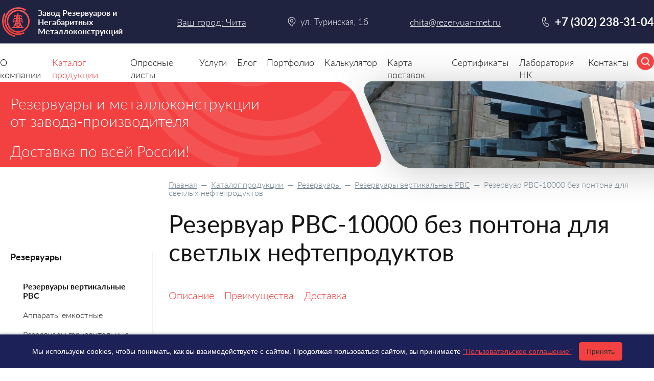

--- FILE ---
content_type: text/html; charset=UTF-8
request_url: https://chita.rezervuar-met.ru/catalogue/rezervuar_rvs_10000_bez_pontona_dlya_svetlyh_nefteproduktov.html
body_size: 37065
content:
<!DOCTYPE html>
<html lang="ru">
<head>
	<meta charset="UTF-8">
	<meta name="viewport" content="width=device-width, initial-scale=1.0">
	<meta http-equiv="X-UA-Compatible" content="ie=edge">
	<title>Резервуар РВС-10000 без понтона для светлых нефтепродуктов купить, цена от Завода РиНМ в Чите</title>
		<link rel="canonical" href="https://chita.rezervuar-met.ru/catalogue/rezervuar_rvs_10000_bez_pontona_dlya_svetlyh_nefteproduktov.html">
	<meta http-equiv="Content-Type" content="text/html; charset=UTF-8" />
<meta name="robots" content="index, follow" />
<meta name="description" content="Купить и заказать Резервуар РВС-10000 без понтона для светлых нефтепродуктов Вы всегда сможете в короткие сроки от Завода Резервуаров и Негабаритных Металлоконструкций, цена зависит от объема покупки и региона покупки. Наш филиал в Чите всегда готов оперативно произвести расчет по вашему заказу, для этого всего лишь необходимо отправить запрос на адрес chita@rezervuar-met.ru или обратиться в отдел продаж по номеру +7 (302) 238-31-04 Полный цикл производства и установки купленной у нас продукции." />
<link href="/local/templates/rezervuar/components/bitrix/catalog/rezervuar/style.css?17335785381122" type="text/css"  rel="stylesheet" />
<link href="/local/templates/rezervuar/template_styles.css?17538755352206" type="text/css"  data-template-style="true"  rel="stylesheet" />
<script>var _ba = _ba || []; _ba.push(["aid", "9e0aded1a1245b7934925d20978eaf5f"]); _ba.push(["host", "chita.rezervuar-met.ru"]); (function() {var ba = document.createElement("script"); ba.type = "text/javascript"; ba.async = true;ba.src = (document.location.protocol == "https:" ? "https://" : "http://") + "bitrix.info/ba.js";var s = document.getElementsByTagName("script")[0];s.parentNode.insertBefore(ba, s);})();</script>


		<meta name="revisit-after" content="7 days">
		<meta name="yandex-verification" content="2cf4eb2fa3f35d8a" />
	<link href="/favicon.ico" rel="icon" type="image/x-icon">
	<link href="/favicon.ico" rel="shortcut icon" type="image/x-icon">
	<link href="/apple-touch-favicon.png" rel="apple-touch-icon-precomposed">
	<link href="/apple-touch-favicon-57x57.png" rel="apple-touch-icon" sizes="57x57">
	<link href="/apple-touch-favicon-64x64.png" rel="apple-touch-icon" sizes="64x64">
	<link href="/apple-touch-favicon-120x120.png" rel="apple-touch-icon" sizes="120x120">
	<link rel="author" href="http://chita.rezervuar-met.ru">

	<link rel="stylesheet" href="/f/css/common.css?v=6012">
	<script src="/f/js/jquery.js?v=7992"></script>
</head>
<body>
<div id="forBX"></div>
<div class="wrapper_all">
	<div class="wrapper  wrapper_secondary">
					<div class="promo">
	<div class="promo_content">
		<div class="container">
			<div class="promo_title">Резервуары<span> и металлоконструкции <br> от завода-производителя</span></div>
			<p>Доставка по всей России!</p>
		</div>
	</div>
	<div class="promo_slides">
		<div class="promo_slides_content">
			<div class="promo_slides__item"><img src="/f/img/slide-s02.png" alt="slide-s02"></div>
			<div class="promo_slides__item"><img src="[data-uri]" data-lazy="/f/img/slide-s01.png" alt="" data-lazy="/f/img/slide-s01"></div>
		</div>
	</div>
</div>
						<div class="wrapper_in">
			
				<div class="container">

										<div class="right_col">
					
						<div class="breadcrumbs">
				<a href="/" class="breadcrumb-link" title="Главная">Главная</a>
				  —  <a href="/catalogue/" class="breadcrumb-link" title="Каталог продукции">Каталог продукции</a>
				  —  <a href="/catalogue/rezervuary/" class="breadcrumb-link" title="Резервуары">Резервуары</a>
				  —  <a href="/catalogue/rezervuary/rezervuary_vertikalnye_rvs/" class="breadcrumb-link" title="Резервуары вертикальные РВС">Резервуары вертикальные РВС</a>  —  <span>Резервуар РВС-10000 без понтона для светлых нефтепродуктов</span></div>						<h1>Резервуар РВС-10000 без понтона для светлых нефтепродуктов</h1>
								<div class="product_inner">
	<ul class="links">
		<li><a class="anchor" href="#description">Описание</a></li>
		<li><a class="anchor" href="#advantages">Преимущества</a></li>
				<li><a class="anchor" href="#delivery">Доставка</a></li>
	</ul>
	<div class="buttons_top">
	<a class="btn fancyform" href="/forms/order/?id=7739&name=%D0%A0%D0%B5%D0%B7%D0%B5%D1%80%D0%B2%D1%83%D0%B0%D1%80+%D0%A0%D0%92%D0%A1-10000+%D0%B1%D0%B5%D0%B7+%D0%BF%D0%BE%D0%BD%D1%82%D0%BE%D0%BD%D0%B0+%D0%B4%D0%BB%D1%8F+%D1%81%D0%B2%D0%B5%D1%82%D0%BB%D1%8B%D1%85+%D0%BD%D0%B5%D1%84%D1%82%D0%B5%D0%BF%D1%80%D0%BE%D0%B4%D1%83%D0%BA%D1%82%D0%BE%D0%B2" template="8">Заявка на оборудование</a>
	<a class="btn2" href="/oprosnye_listy/">Скачать опросный лист</a>
</div>	<div class="img">
		<img itemprop="image" src="/upload/iblock/f61/ztqw12ky6d6r3lolsun6rrrz5e6nrny3.jpg" alt="Резервуар РВС-10000 без понтона для светлых нефтепродуктов" title="Резервуар РВС-10000 без понтона для светлых нефтепродуктов">
			</div>
	<div class="description" id="description" itemprop="description">
		<h2>Купить резервуар РВС-10000 без понтона для светлых нефтепродуктов в Чите</h2>
<p>Завод РиНМ предлагает купить резервуар РВС-10000 без понтона для светлых нефтепродуктов с доставкой на объект заказчика. Предлагаем выгодные условия сотрудничества &mdash; металлоконструкции по типовым и индивидуальным проектам, гарантия качества, сертификаты соответствия, быстрая доставка, точное соблюдение оговоренных сроков, оптимальные цены, скидки и бонусы, возможность рассрочки или отсрочки оплаты для постоянных клиентов. Чтобы оформить заявку на проектирование и изготовление вертикальных резервуаров, уточнить условия оплаты и сроки доставки, обратитесь к нашему менеджеру по телефону +7 (302) 238-31-04.</p>
<h3>Производство резервуара РВС-10000 без понтона для светлых нефтепродуктов</h3>
<p>Вертикальные резервуары объемом 10000 м&sup3; применяются для хранения бензина, керосина, дизтоплива, печного топлива, нафты (лигроина). Емкость состоит из цилиндрического вертикального корпуса, плоского или конического днища, крыши, лестницы с ограждениями и технологической площадкой. Резервуары проектируются с наружной теплоизоляцией, системами подогрева или охлаждения.</p>
<h4>Таблица. Основные характеристики РВС-10000 без понтона</h4>
<table cellpadding="0" >
	<tbody>
		<tr>
			<th style="text-align: center;">
				Параметр</th>
			<th style="text-align: center;">
				Значение</th>
		</tr>
		<tr>
			<td>
				Внутр.диаметр корпуса</td>
			<td style="text-align: center;">
				34230 мм</td>
		</tr>
		<tr>
			<td>
				Высота корпуса</td>
			<td style="text-align: center;">
				12000 мм</td>
		</tr>
		<tr>
			<td>
				Плотность хранимого продукта</td>
			<td style="text-align: center;">
				0,93 т/м&sup3;</td>
		</tr>
		<tr>
			<td>
				Расчетн.высота налива</td>
			<td style="text-align: center;">
				11250 мм</td>
		</tr>
		<tr>
			<td colspan="2" style="text-align: center;">
				Стенка</td>
		</tr>
		<tr>
			<td>
				Кол-во поясов</td>
			<td style="text-align: center;">
				8 шт</td>
		</tr>
		<tr>
			<td>
				Толщ.верхн.пояса</td>
			<td style="text-align: center;">
				6,0&ndash;10,0 мм</td>
		</tr>
		<tr>
			<td>
				Толщ.нижн.пояса</td>
			<td style="text-align: center;">
				8,0&ndash;12,0 мм</td>
		</tr>
		<tr>
			<td colspan="2" style="text-align: center;">
				Днище</td>
		</tr>
		<tr>
			<td>
				Кол-во окраек</td>
			<td style="text-align: center;">
				18 шт</td>
		</tr>
		<tr>
			<td>
				Толщ.центральн.части</td>
			<td style="text-align: center;">
				5,0&ndash;7,0 мм</td>
		</tr>
		<tr>
			<td>
				Толщ.окраек</td>
			<td style="text-align: center;">
				9,0&ndash;11,0 мм</td>
		</tr>
		<tr>
			<td colspan="2" style="text-align: center;">
				Крыша</td>
		</tr>
		<tr>
			<td>
				Кол-во балок</td>
			<td style="text-align: center;">
				32 шт</td>
		</tr>
		<tr>
			<td>
				Несущая балка</td>
			<td style="text-align: center;">
				двутавр 20Б1</td>
		</tr>
		<tr>
			<td>
				Толщ.настила</td>
			<td style="text-align: center;">
				5,0 мм</td>
		</tr>
		<tr>
			<td colspan="2" style="text-align: center;">
				Масса</td>
		</tr>
		<tr>
			<td>
				Обечайки</td>
			<td style="text-align: center;">
				86782 кг</td>
		</tr>
		<tr>
			<td>
				Днище</td>
			<td style="text-align: center;">
				42159 кг</td>
		</tr>
		<tr>
			<td>
				Крыша</td>
			<td style="text-align: center;">
				78617 кг</td>
		</tr>
		<tr>
			<td>
				Лестница</td>
			<td style="text-align: center;">
				6033 кг</td>
		</tr>
		<tr>
			<td>
				Площадки на крыше</td>
			<td style="text-align: center;">
				1224 кг</td>
		</tr>
		<tr>
			<td>
				Люки и штуцеры</td>
			<td style="text-align: center;">
				2585 кг</td>
		</tr>
		<tr>
			<td>
				Комплектующие элементы</td>
			<td style="text-align: center;">
				2996 кг</td>
		</tr>
		<tr>
			<td>
				Вспомогательные конструкции</td>
			<td style="text-align: center;">
				14500 кг</td>
		</tr>
		<tr>
			<td>
				Всего:</td>
			<td style="text-align: center;">
				234896 кг</td>
		</tr>
	</tbody>
</table>
<p><i>Габаритные размеры и масса резервуара указаны для справки. </i></p>
<h3>Свойства стали для вертикального резервуара РВС-10000</h3>
<p>Для изготовления элементов конструкции используется листовая сталь коррозионностойких, низколегированных, низкоуглеродистых марок. Толщина плоского проката рассчитывается с учетом условий эксплуатации РВС, жесткости климатических условий, химического состава и агрессивности хранимого продукта.</p>
<p>Для защиты от почвенной и электрохимической коррозии все металлические поверхности покрывают консервационным грунтом. Помимо защиты металла от коррозии и увеличения срока службы РВС, такие покрытия позволяют сохранить состав и свойства хранимого продукта, который может ухудшиться вследствие окислительных процессов.</p>
<h4>Контроль качества при производстве РВС по техническому заданию</h4>
<p>Резервуары проходят испытания на герметичность корпуса, прочность и устойчивость конструкции. Контролируется соответствие внешнего вида и габаритных размеров заявленным параметрам. Оценивается качество и непроницаемость сварных швов, толщина и сплошность защитного покрытия. Проводится проверка комплектности поставки, оценка функциональности и работоспособности всех рабочих узлов. Объем и порядок проведения испытаний согласуются с заказчиком и проводятся в соответствии с технологической картой (ТК) и проектом производства работ (ППР).</p>
<p>Герметичность РВС определяют по результатам гидравлических испытаний. Качество провара стыков и плотность сварных швов оценивают с помощью методов неразрушающего контроля &mdash; радиационного, магнитографического, ультразвукового методов, также способа люминесцентной и цветной дефектоскопии. Сочетание этих методик обеспечивает 100% качество вертикальных резервуаров.</p>
<h2>Как заказать резервуар РВС-10000 без понтона для светлых нефтепродуктов по выгодной цене</h2>
<h3>При оформлении заказа для максимально точной реализации проекта заказчику нужно указать ряд характеристик:</h3>
<ul>
	<li>
		Общие данные &mdash; место расположения монтажной площадки, требуемые габариты резервуара (высота стенки, внутренний диаметр корпуса).</li>
	<li>
		Условия эксплуатации &mdash; название хранимого продукта, уровень налива, давление внутри корпуса, температура хранения и температура на рабочей площадке, ветровые и снеговые нагрузки, сейсмичность района эксплуатации, требуемая плотность теплоизоляции, производительность РВС и оборачиваемость хранимого продукта.</li>
	<li>
		Конструктивные и технологические особенности &mdash; способ монтажа (полистовой или рулонный), конструкция стенки, днища, крыши, лестницы и площадки с ограждением. Указывают условный проход аварийного клапана, высоту монтажа молниеприемников, размеры придонного очистного люка, конструкции уровнемера и пробоотборника, размеры люков и патрубков.</li>
</ul>
<h4>Чтобы заключить договор на изготовление и доставку вертикальных резервуаров, свяжитесь с нами одним из следующих способов:</h4>
<ul>
	<li>
		позвоните по телефону +7 (302) 238-31-04;</li>
	<li>
		отправьте заявку нам на эл.почту <a href="mailto:chita@rezervuar-met.ru">chita@rezervuar-met.ru</a>;</li>
	<li>
		закажите обратный звонок.</li>
</ul>
<p>Наш менеджер перезвонит вам для уточнения деталей заказа, рассчитает бюджет проекта, сориентирует по срокам, ответит на любые возникшие вопросы.</p>	</div>
	<h2 id="advantages">Преимущества</h2>
	<div class="advantages_content">
	<ul class="icons">
		<li>
			<div class="icons_img">
								<svg width="36" height="38" viewBox="0 0 16 16" fill="#f34040">
					<path fill="#f34040" d="M8 15c-3.86 0-7-3.14-7-7s3.14-7 7-7s7 3.14 7 7s-3.14 7-7 7ZM8 2C4.69 2 2 4.69 2 8s2.69 6 6 6s6-2.69 6-6s-2.69-6-6-6Z"></path>
					<path fill="#f34040" d="M6.5 13c-.28 0-.5-.22-.5-.5V9H4.5c-.28 0-.5-.22-.5-.5s.22-.5.5-.5H6V4.5c0-.28.22-.5.5-.5h3a2.5 2.5 0 0 1 0 5H7v3.5c0 .28-.22.5-.5.5ZM7 8h2.5c.83 0 1.5-.67 1.5-1.5S10.33 5 9.5 5H7v3Z"></path>
					<path fill="#f34040" d="M9.5 11h-5c-.28 0-.5-.22-.5-.5s.22-.5.5-.5h5c.28 0 .5.22.5.5s-.22.5-.5.5Z"></path>
				</svg>
			</div>
			<p>Цены от производителя</p>
		</li>
		<li>
			<div class="icons_img">
								<svg width="36" height="36" viewBox="0 0 64 64">
					<path fill="#f34040" d="m32.001 27.927l-3.246 9.989H18.251l8.498 6.174l-3.248 9.988l8.5-6.172l8.498 6.172l-3.248-9.988l8.498-6.174H35.245zm2.838 15.12l1.752 5.396l-4.59-3.336l-4.594 3.336l1.756-5.396l-4.592-3.336h5.676l1.754-5.396l1.754 5.396h5.674z"/>
					<path fill="#f34040" d="M44.657 26.519v-8.698c0-.364-.199-.67-.481-.86L54 2H35.165l-3.164 4.746L28.837 2H10l9.823 14.96a1.04 1.04 0 0 0-.48.861v8.698C14.862 30.187 12 35.758 12 42c0 11.045 8.955 20 20 20h.001c.681 0 1.354-.035 2.017-.102C44.115 60.887 52 52.365 52 42c0-6.242-2.862-11.813-7.343-15.481M40.826 3h6.328l-8.825 13.239l-3.164-4.746zm.667 17.985l.973-1.458c.052.125.082.261.082.404v4.219a.994.994 0 0 1-.297.7C39.251 23.052 35.752 22 32 22a19.87 19.87 0 0 0-10.251 2.851a.996.996 0 0 1-.297-.701v-4.219c0-.143.03-.28.082-.404l.973 1.459zM16.846 3h6.328l11.324 16.985H28.17zM32 59c-9.388 0-17-7.611-17-17s7.612-17 17-17s17 7.611 17 17s-7.612 17-17 17"/>
				</svg>
			</div>
			<p>Гарантия качества</p>
		</li>
		<li>
			<div class="icons_img">
				
				<svg width="36" height="38" viewBox="0 0 24 24"><g fill="none" stroke="#f34040" stroke-width="1.5"><path stroke-linecap="round" d="M21.064 12.5A7 7 0 1 0 18 15.326"/><circle cx="15" cy="9" r="2"/><path stroke-linecap="round" d="m3.5 20.5l6-6M6 21l-1.5-1.5m2-2L8 19"/></g></svg>
			</div>
			<p>Комплектация объектов под ключ</p>
		</li>
		<li>
			<div class="icons_img">
								<svg width="36" height="38" viewBox="0 0 24 24">
					<path fill="none" stroke="#f34040" stroke-linecap="round" stroke-linejoin="round" stroke-width="1" d="M11.42 15.17L17.25 21A2.652 2.652 0 0 0 21 17.25l-5.877-5.877M11.42 15.17l2.496-3.03c.317-.384.74-.626 1.208-.766M11.42 15.17l-4.655 5.653a2.548 2.548 0 1 1-3.586-3.586l6.837-5.63m5.108-.233c.55-.164 1.163-.188 1.743-.14a4.5 4.5 0 0 0 4.486-6.336l-3.276 3.277a3.004 3.004 0 0 1-2.25-2.25l3.276-3.276a4.5 4.5 0 0 0-6.336 4.486c.091 1.076-.071 2.264-.904 2.95l-.102.085m-1.745 1.437L5.909 7.5H4.5L2.25 3.75l1.5-1.5L7.5 4.5v1.409l4.26 4.26m-1.745 1.437l1.745-1.437m6.615 8.206L15.75 15.75M4.867 19.125h.008v.008h-.008z"/>
				</svg>
			</div>
			<p>Производим монтаж/демонтаж</p>
		</li>
		<li>
			<div class="icons_img">
								<svg width="36" height="38" viewBox="0 0 32 32">
					<path fill="#f34040" d="M4 16h12v2H4zm-2-5h10v2H2z"/>
					<path fill="#f34040" d="m29.919 16.606l-3-7A.999.999 0 0 0 26 9h-3V7a1 1 0 0 0-1-1H6v2h15v12.556A3.992 3.992 0 0 0 19.142 23h-6.284a4 4 0 1 0 0 2h6.284a3.98 3.98 0 0 0 7.716 0H29a1 1 0 0 0 1-1v-7a.997.997 0 0 0-.081-.394M9 26a2 2 0 1 1 2-2a2.002 2.002 0 0 1-2 2m14-15h2.34l2.144 5H23Zm0 15a2 2 0 1 1 2-2a2.002 2.002 0 0 1-2 2m5-3h-1.142A3.995 3.995 0 0 0 23 20v-2h5Z"/>
				</svg>
			</div>
			<p>Оперативная доставка в любой регион</p>
		</li>
	</ul>
	<ul class="icons">
		<li>
			<div class="icons_img">
								<svg width="36" height="38" viewBox="0 0 24 24" fill="#f34040"><g fill="none" stroke="#f34040" stroke-linecap="round" stroke-linejoin="round" stroke-width="1.5" color="currentColor">
					<path d="M2 22h11a9 9 0 1 0 0-18c-4.633 0-8.503 3.5-9 8m14.5-6.5l1-1m-14 0l1 1"></path>
					<path d="m16.5 9l-2.94 2.94m0 0a1.5 1.5 0 1 0-2.121 2.121a1.5 1.5 0 0 0 2.122-2.122M12.5 3.5V2m-2 0h4M2 15h3m-3 4h5"></path>
				</g></svg>
			</div>
			<p>Быстрые сроки поставки, <br> четкое соблюдение сроков</p>
		</li>
		<li>
			<div class="icons_img">
								<svg width="36" height="34" viewBox="0 0 14 14"><g fill="none" stroke="#f34040" stroke-linecap="round" stroke-linejoin="round">
					<path d="m13.5 8l-4.12 5.5l-2.75-2.06"/><circle cx="5" cy="2.75" r="2.25"/><path d="M3 12.5H.5V11a4.5 4.5 0 0 1 7.68-3.18"/>
				</g></svg>
			</div>
			<p>Персональный подход</p>
		</li>
		<li>
			<div class="icons_img">
								<svg width="36" height="36" viewBox="0 0 36 36">
					<path fill="#f34040" d="M31.25 7.4a43.79 43.79 0 0 1-6.62-2.35a45 45 0 0 1-6.08-3.21L18 1.5l-.54.35a45 45 0 0 1-6.08 3.21A43.79 43.79 0 0 1 4.75 7.4L4 7.59v8.34c0 13.39 13.53 18.4 13.66 18.45l.34.12l.34-.12c.14 0 13.66-5.05 13.66-18.45V7.59ZM30 15.93c0 11-10 15.61-12 16.43c-2-.82-12-5.44-12-16.43V9.14a47.54 47.54 0 0 0 6.18-2.25a48.23 48.23 0 0 0 5.82-3a48.23 48.23 0 0 0 5.82 3A47.54 47.54 0 0 0 30 9.14Z" class="clr-i-outline clr-i-outline-path-1"/>
					<path fill="#f34040" d="M10.88 16.87a1 1 0 0 0-1.41 1.41l6 6L26.4 13.77a1 1 0 0 0-1.4-1.44l-9.47 9.19Z" class="clr-i-outline clr-i-outline-path-2"/><path fill="none" d="M0 0h36v36H0z"/>
				</svg>
			</div>
			<p>Гарантийное обслуживание</p>
		</li>
		<li>
			<div class="icons_img">
								<svg width="36" height="36" viewBox="0 0 36 36">
					<path fill="#f34040" d="M9 17.41V27h9.59l-2-2H11v-5.59z" class="clr-i-outline clr-i-outline-path-1"/>
					<path fill="#f34040" d="M34.87 32.29L32 29.38V32H4v-4.15h2v-1.6H4V19.6h2V18H4v-6.4h2V10H4V4.41l15.94 15.85v-2.82L3.71 1.29A1 1 0 0 0 2 2v31a1 1 0 0 0 1 1h31.16a1 1 0 0 0 .71-1.71" class="clr-i-outline clr-i-outline-path-2"/>
					<path fill="#f34040" d="M24 30h4a2 2 0 0 0 2-2V8.7l-2.3-4.23a2 2 0 0 0-1.76-1a2 2 0 0 0-1.76 1.08L22 8.72V28a2 2 0 0 0 2 2m0-20.8l1.94-3.77L28 9.21V24h-4Zm0 16.43h4v2.44h-4Z" class="clr-i-outline clr-i-outline-path-3"/>
					<path fill="none" d="M0 0h36v36H0z"/>
				</svg>
			</div>
			<p>Разработка КМД от 2-х <br> рабочих дней</p>
		</li>
		<li>
			<div class="icons_img">
								<svg width="34" height="32" viewBox="0 0 34 32"><g fill="#f34040">
					<path d="M1.512 28H19.5c.827 0 1.5-.673 1.5-1.5v-19c0-.023-.01-.043-.013-.065a.426.426 0 0 0-.013-.062a.488.488 0 0 0-.122-.227L13.853.147a.507.507 0 0 0-.289-.135C13.543.01 13.523 0 13.5 0H1.506C.676 0 0 .673 0 1.5v25c0 .827.678 1.5 1.512 1.5M14 1.707L19.293 7H14.5a.5.5 0 0 1-.5-.5zM1 1.5c0-.276.227-.5.506-.5H13v5.5c0 .827.673 1.5 1.5 1.5H20v18.5a.5.5 0 0 1-.5.5H1.512A.506.506 0 0 1 1 26.5z"/><path d="M4.5 12h12a.5.5 0 0 0 0-1h-12a.5.5 0 0 0 0 1m0 4h12a.5.5 0 0 0 0-1h-12a.5.5 0 0 0 0 1m0-8h5a.5.5 0 0 0 0-1h-5a.5.5 0 0 0 0 1m0 12h12a.5.5 0 0 0 0-1h-12a.5.5 0 0 0 0 1m0 4h12a.5.5 0 0 0 0-1h-12a.5.5 0 0 0 0 1"/><path d="M21.5 5H26v5.5c0 .827.673 1.5 1.5 1.5H33v18.5a.5.5 0 0 1-.5.5H14.512a.506.506 0 0 1-.512-.5v-1a.5.5 0 0 0-1 0v1c0 .827.678 1.5 1.512 1.5H32.5c.827 0 1.5-.673 1.5-1.5v-19c0-.023-.01-.043-.013-.065a.426.426 0 0 0-.013-.062a.488.488 0 0 0-.122-.227l-6.999-6.999a.491.491 0 0 0-.289-.134C26.543 4.01 26.523 4 26.5 4h-5a.5.5 0 0 0 0 1m6 6a.5.5 0 0 1-.5-.5V5.707L32.293 11z"/><path d="M23.5 16h6a.5.5 0 0 0 0-1h-6a.5.5 0 0 0 0 1m0 4h6a.5.5 0 0 0 0-1h-6a.5.5 0 0 0 0 1m0 4h6a.5.5 0 0 0 0-1h-6a.5.5 0 0 0 0 1m0 4h6a.5.5 0 0 0 0-1h-6a.5.5 0 0 0 0 1"/>
				</g></svg>
			</div>
			<p>Составление КП от 15 минут</p>
		</li>
	</ul>
</div>	<div class="commercial_offer">
	<div class="container">
		<p><strong>Подготовим коммерческое предложение<br>с учетом ваших индивидуальных технических требований</strong></p>
		<a class="btn" href="/oprosnye_listy/">Скачать опросный лист</a>
	</div>
</div>			<div class="delivery" id="delivery">
	<h2>Доставка</h2>
	<p>Чтобы избавить Вас от необходимости поиска логистической компании, мы готовы взять на себя работу по осуществлению доставки оборудования на Ваш объект.</p>
	<p><strong>Преимущества осуществления доставки при помощи нашей компании:</strong></p>
	<ul>
		<li>
			Работа только с проверенными временем подрядчиками</li>
		<li>
			Четкое соблюдение сроков</li>
		<li>
			Разумные цены</li>
		<li>
			При необходимости, груз можно застраховать</li>
		<li>
			Стоимость услуги рассчитывается индивидуально, в зависимости от региона доставки и объема груза.</li>
	</ul>
	<p>Свяжитесь с нашим менеджером по телефону или через форму сайта и мы подготовим для Вас расчет.</p>
</div>	<div class="buttons_top">
	<a class="btn fancyform" href="/forms/order/?id=7739&name=%D0%A0%D0%B5%D0%B7%D0%B5%D1%80%D0%B2%D1%83%D0%B0%D1%80+%D0%A0%D0%92%D0%A1-10000+%D0%B1%D0%B5%D0%B7+%D0%BF%D0%BE%D0%BD%D1%82%D0%BE%D0%BD%D0%B0+%D0%B4%D0%BB%D1%8F+%D1%81%D0%B2%D0%B5%D1%82%D0%BB%D1%8B%D1%85+%D0%BD%D0%B5%D1%84%D1%82%D0%B5%D0%BF%D1%80%D0%BE%D0%B4%D1%83%D0%BA%D1%82%D0%BE%D0%B2" template="8">Заявка на оборудование</a>
	<a class="btn2" href="/oprosnye_listy/">Скачать опросный лист</a>
</div></div>	
								</div> 
				<aside class="left_col">
					<div class="left_col_content">
							<ul class="leftColUl">
					<li class="active">
				<a href="/catalogue/rezervuary/">Резервуары</a>
									<ul>
													<li class="active">
								<a class="act" href="/catalogue/rezervuary/rezervuary_vertikalnye_rvs/">Резервуары вертикальные РВС</a>
															</li>
													<li >
								<a  href="/catalogue/rezervuary/apparaty_emkostnye/">Аппараты емкостные</a>
															</li>
													<li >
								<a  href="/catalogue/rezervuary/rezervuary_gorizontalnye_rgs/">Резервуары горизонтальные РГС</a>
															</li>
													<li >
								<a  href="/catalogue/rezervuary/sosudy_dlya_hraneniya_szhizhennogo_gaza_sug/">Сосуды для хранения сжиженного газа СУГ</a>
															</li>
													<li >
								<a  href="/catalogue/rezervuary/emkosti_podzemnye_ep_epp/">Емкости подземные ЕП/ЕПП</a>
															</li>
													<li >
								<a  href="/catalogue/rezervuary/rezervuary_i_sosudy_dvustennye/">Резервуары и сосуды двустенные</a>
															</li>
													<li >
								<a  href="/catalogue/rezervuary/baki_akkumulyatory_goryachey_vody/">Баки-аккумуляторы горячей воды</a>
															</li>
													<li >
								<a  href="/catalogue/rezervuary/rezervuarnoe_oborudovanie/">Резервуарное оборудование</a>
															</li>
													<li >
								<a  href="/catalogue/rezervuary/vozduhosborniki_i_resivery_gaza/">Воздухосборники и ресиверы газа</a>
															</li>
													<li >
								<a  href="/catalogue/rezervuary/baki_i_silosy/">Баки и силосы</a>
															</li>
													<li >
								<a  href="/catalogue/rezervuary/apparaty_s_peremeshivayuschimi_ustroystvami/">Аппараты с перемешивающими устройствами</a>
															</li>
													<li >
								<a  href="/catalogue/rezervuary/neftegazovye_separatory_i_otstoyniki_nefti/">Нефтегазовые сепараторы и отстойники нефти</a>
															</li>
													<li >
								<a  href="/catalogue/rezervuary/vodonapornye_bashni/">Водонапорные башни</a>
															</li>
													<li >
								<a  href="/catalogue/rezervuary/emkosti_nerzhaveyuschie/">Емкости нержавеющие</a>
															</li>
													<li >
								<a  href="/catalogue/rezervuary/emkostnoe_oborudovanie/">Емкостное оборудование</a>
															</li>
													<li >
								<a  href="/catalogue/rezervuary/emkost_zhelobnaya/">Емкость желобная</a>
															</li>
													<li >
								<a  href="/catalogue/rezervuary/kanalizatsionnye_nasosnye_stantsii_kns/">Канализационные насосные станции КНС</a>
															</li>
													<li >
								<a  href="/catalogue/rezervuary/metallicheskie_konteynery/">Металлические контейнеры</a>
															</li>
													<li >
								<a  href="/catalogue/rezervuary/mini_azs/">Мини АЗС</a>
															</li>
													<li >
								<a  href="/catalogue/rezervuary/nadzemnye_bitumohranilische/">Надземные битумохранилища</a>
															</li>
													<li >
								<a  href="/catalogue/rezervuary/pozharnye_rezervuary/">Пожарные резервуары</a>
															</li>
													<li >
								<a  href="/catalogue/rezervuary/pontony_dlya_rezervuarov/">Понтоны для резервуаров</a>
															</li>
													<li >
								<a  href="/catalogue/rezervuary/protivopozharnye_rezervuary/">Противопожарные резервуары</a>
															</li>
													<li >
								<a  href="/catalogue/rezervuary/teploobmenniki/">Теплообменники</a>
															</li>
											</ul>
							</li>
					<li >
				<a href="/catalogue/oborudovanie_dlya_gorno_metallurgicheskoy_otrasli/">Оборудование для горно-металлургической отрасли</a>
							</li>
					<li >
				<a href="/catalogue/metallokonstruktsii/">Металлоконструкции</a>
							</li>
					<li >
				<a href="/catalogue/bystrovozvodimye_zdaniya/">Быстровозводимые здания</a>
							</li>
					<li >
				<a href="/catalogue/bronirovannye-i-zashchitnye-konstruktsii/">Бронированные и защитные конструкции</a>
							</li>
			</ul>
					</div>
				</aside>
				
			</div> 
				</div> 		
		</div> </div> 

<header class="header">
	<div class="bg_night-blue">
		<div class="container">
			<div class="burger"><span></span></div>
			<div class="logo">
				<a href="/"><img src="/f/img/logo.png" alt="Завод Резервуаров и Негабаритных Металлоконструкций" title="Завод Резервуаров и Негабаритных Металлоконструкций"><p>Завод Резервуаров и Негабаритных Металлоконструкций</p></a>			</div>
			<div class="city">
				<span>
					<a class="city_select" href="/ajax/citys/">
													Ваш город: Чита
											</a>
				</span>
			</div>
							<div class="address">ул. Туринская, 1б</div>
						<a class="mail" href="mailto:chita@rezervuar-met.ru">chita@rezervuar-met.ru</a>
			<div class="search">
				<form class="search" action="/search/">
					<div class="search_box">
						<input class="search_input" type="text" name="q" placeholder="Поиск по сайту" autocomplete="off">
						<div class="search_close"></div>
					</div>
					<div class="search_btn search_btn2"></div>
					<div class="overlay"></div>
				</form>
			</div>
			<div class="header_phone">
				<div class="phone_icon"><a href="tel:+7 (302) 238-31-04" class="phone">+7 (302) 238-31-04</a>
									</div>
							</div>
		</div>
	</div>
	<nav class="nav">
		<div class="container">
			<ul class="menu">
				<li class="navbar__item  has_submenu" id="o_kompanii">
				<a href="/o_kompanii/">О компании</a>
								<div class="submenu_wrapper">
					<div class="container">
													<p>
								<a href="/o_kompanii/nashi_partnery/" class="submenu_img" style="display: none;">
									<img data-src="" alt="Наши партнеры" title="Наши партнеры" class="lazy" style="">
								</a>
								<a href="/o_kompanii/nashi_partnery/" class="submenu_title">Наши партнеры</a>
							</p>
																											<p>
								<a href="/o_kompanii/vakansii/" class="submenu_img" style="display: none;">
									<img data-src="" alt="Вакансии" title="Вакансии" class="lazy" style="">
								</a>
								<a href="/o_kompanii/vakansii/" class="submenu_title">Вакансии</a>
							</p>
																									</div>
				</div>
							</li>
				<li class="navbar__item active has_submenu" id="catalogue">
				<a href="/catalogue/">Каталог продукции</a>
								<div class="submenu_wrapper">
					<div class="container">
													<p>
								<a href="/catalogue/rezervuary/" class="submenu_img" style="display: none;">
									<img data-src="/upload/resize_cache/iblock/09a/37_37_2/1c0p6xgwiob7gmcj2az068tcml5mtrz7.png" alt="Резервуары" title="Резервуары" class="lazy" style="">
								</a>
								<a href="/catalogue/rezervuary/" class="submenu_title">Резервуары</a>
							</p>
																						<ul class="submenu">
																			<li>
											<a href="/catalogue/rezervuary/rezervuary_vertikalnye_rvs/" class="submenu_img">
												<img data-src="/upload/resize_cache/iblock/c7a/37_37_2/d7xzakdaqh7kuafros32u3q4p7hst5pg.png" alt="Резервуары вертикальные РВС" title="Резервуары вертикальные РВС" class="lazy" style="">
											</a>
											<a href="/catalogue/rezervuary/rezervuary_vertikalnye_rvs/">Резервуары вертикальные РВС</a>
										</li>
																			<li>
											<a href="/catalogue/rezervuary/apparaty_emkostnye/" class="submenu_img">
												<img data-src="/upload/resize_cache/iblock/307/37_37_2/b1id31kgke3sclboh7r4rec06x8d94ak.png" alt="Аппараты емкостные" title="Аппараты емкостные" class="lazy" style="">
											</a>
											<a href="/catalogue/rezervuary/apparaty_emkostnye/">Аппараты емкостные</a>
										</li>
																			<li>
											<a href="/catalogue/rezervuary/rezervuary_gorizontalnye_rgs/" class="submenu_img">
												<img data-src="/upload/resize_cache/iblock/09a/37_37_2/1c0p6xgwiob7gmcj2az068tcml5mtrz7.png" alt="Резервуары горизонтальные РГС" title="Резервуары горизонтальные РГС" class="lazy" style="">
											</a>
											<a href="/catalogue/rezervuary/rezervuary_gorizontalnye_rgs/">Резервуары горизонтальные РГС</a>
										</li>
																			<li>
											<a href="/catalogue/rezervuary/sosudy_dlya_hraneniya_szhizhennogo_gaza_sug/" class="submenu_img">
												<img data-src="/upload/resize_cache/iblock/c66/37_37_2/r2r29z04bos3dxnoi27tlw66tvn0e8l9.png" alt="Сосуды для хранения сжиженного газа СУГ" title="Сосуды для хранения сжиженного газа СУГ" class="lazy" style="">
											</a>
											<a href="/catalogue/rezervuary/sosudy_dlya_hraneniya_szhizhennogo_gaza_sug/">Сосуды для хранения сжиженного газа СУГ</a>
										</li>
																			<li>
											<a href="/catalogue/rezervuary/emkosti_podzemnye_ep_epp/" class="submenu_img">
												<img data-src="/upload/resize_cache/iblock/450/37_37_2/21nubpm00h8jmfuhf6siw0bkbf6gfls3.png" alt="Емкости подземные ЕП/ЕПП" title="Емкости подземные ЕП/ЕПП" class="lazy" style="">
											</a>
											<a href="/catalogue/rezervuary/emkosti_podzemnye_ep_epp/">Емкости подземные ЕП/ЕПП</a>
										</li>
																			<li>
											<a href="/catalogue/rezervuary/rezervuary_i_sosudy_dvustennye/" class="submenu_img">
												<img data-src="/upload/resize_cache/iblock/c0d/37_37_2/ot35ntidkgtrza2kp6rpvdi8ctzzkvgr.png" alt="Резервуары и сосуды двустенные" title="Резервуары и сосуды двустенные" class="lazy" style="">
											</a>
											<a href="/catalogue/rezervuary/rezervuary_i_sosudy_dvustennye/">Резервуары и сосуды двустенные</a>
										</li>
																			<li>
											<a href="/catalogue/rezervuary/baki_akkumulyatory_goryachey_vody/" class="submenu_img">
												<img data-src="/upload/resize_cache/iblock/a22/37_37_2/2fjl05dvcs3bezxqh8b56v0p7zrroo9n.png" alt="Баки-аккумуляторы горячей воды" title="Баки-аккумуляторы горячей воды" class="lazy" style="">
											</a>
											<a href="/catalogue/rezervuary/baki_akkumulyatory_goryachey_vody/">Баки-аккумуляторы горячей воды</a>
										</li>
																			<li>
											<a href="/catalogue/rezervuary/rezervuarnoe_oborudovanie/" class="submenu_img">
												<img data-src="/upload/resize_cache/iblock/46d/37_37_2/ewwdvpctiho5034dybdtf92e2eq1cvyw.png" alt="Резервуарное оборудование" title="Резервуарное оборудование" class="lazy" style="">
											</a>
											<a href="/catalogue/rezervuary/rezervuarnoe_oborudovanie/">Резервуарное оборудование</a>
										</li>
																			<li>
											<a href="/catalogue/rezervuary/vozduhosborniki_i_resivery_gaza/" class="submenu_img">
												<img data-src="/upload/resize_cache/iblock/d31/37_37_2/l1o58nyw1w1a1fge094u54dfq9yr5tls.png" alt="Воздухосборники и ресиверы газа" title="Воздухосборники и ресиверы газа" class="lazy" style="">
											</a>
											<a href="/catalogue/rezervuary/vozduhosborniki_i_resivery_gaza/">Воздухосборники и ресиверы газа</a>
										</li>
																			<li>
											<a href="/catalogue/rezervuary/baki_i_silosy/" class="submenu_img">
												<img data-src="/upload/resize_cache/iblock/624/37_37_2/630p8fw08k6oqr7vb8uqpt8kqoffrrpn.png" alt="Баки и силосы" title="Баки и силосы" class="lazy" style="">
											</a>
											<a href="/catalogue/rezervuary/baki_i_silosy/">Баки и силосы</a>
										</li>
																			<li>
											<a href="/catalogue/rezervuary/apparaty_s_peremeshivayuschimi_ustroystvami/" class="submenu_img">
												<img data-src="/upload/resize_cache/iblock/d4f/37_37_2/piogzplsdrrp5xv6ylin43yi4abhqgbw.png" alt="Аппараты с перемешивающими устройствами" title="Аппараты с перемешивающими устройствами" class="lazy" style="">
											</a>
											<a href="/catalogue/rezervuary/apparaty_s_peremeshivayuschimi_ustroystvami/">Аппараты с перемешивающими устройствами</a>
										</li>
																			<li>
											<a href="/catalogue/rezervuary/neftegazovye_separatory_i_otstoyniki_nefti/" class="submenu_img">
												<img data-src="/upload/resize_cache/iblock/dbf/37_37_2/wmnzk0q1026td7h29bu80bgopud2kumt.png" alt="Нефтегазовые сепараторы и отстойники нефти" title="Нефтегазовые сепараторы и отстойники нефти" class="lazy" style="">
											</a>
											<a href="/catalogue/rezervuary/neftegazovye_separatory_i_otstoyniki_nefti/">Нефтегазовые сепараторы и отстойники нефти</a>
										</li>
																			<li>
											<a href="/catalogue/rezervuary/vodonapornye_bashni/" class="submenu_img">
												<img data-src="/upload/resize_cache/iblock/dc4/37_37_2/3uwseoi2rdv7ulh71a62nyeraau2ffu9.jpg" alt="Водонапорные башни" title="Водонапорные башни" class="lazy" style="">
											</a>
											<a href="/catalogue/rezervuary/vodonapornye_bashni/">Водонапорные башни</a>
										</li>
																			<li>
											<a href="/catalogue/rezervuary/emkosti_nerzhaveyuschie/" class="submenu_img">
												<img data-src="/upload/resize_cache/iblock/b60/37_37_2/kdjxpdfyvsh8mo573k56350guma4iiad.jpg" alt="Емкости нержавеющие" title="Емкости нержавеющие" class="lazy" style="">
											</a>
											<a href="/catalogue/rezervuary/emkosti_nerzhaveyuschie/">Емкости нержавеющие</a>
										</li>
																			<li>
											<a href="/catalogue/rezervuary/emkostnoe_oborudovanie/" class="submenu_img">
												<img data-src="/upload/resize_cache/iblock/796/37_37_2/2j3m5xb2sl8xj273nnjb574c8vhd52re.jpg" alt="Емкостное оборудование" title="Емкостное оборудование" class="lazy" style="">
											</a>
											<a href="/catalogue/rezervuary/emkostnoe_oborudovanie/">Емкостное оборудование</a>
										</li>
																			<li>
											<a href="/catalogue/rezervuary/emkost_zhelobnaya/" class="submenu_img">
												<img data-src="/upload/resize_cache/iblock/bf2/37_37_2/iohsnzlhtpdkk3rslrhopuae9mq12hof.jpg" alt="Емкость желобная" title="Емкость желобная" class="lazy" style="">
											</a>
											<a href="/catalogue/rezervuary/emkost_zhelobnaya/">Емкость желобная</a>
										</li>
																			<li>
											<a href="/catalogue/rezervuary/kanalizatsionnye_nasosnye_stantsii_kns/" class="submenu_img">
												<img data-src="/upload/resize_cache/iblock/1d3/37_37_2/qz6z2jprnd4wacx8l4r5szlepdk12qwq.jpg" alt="Канализационные насосные станции КНС" title="Канализационные насосные станции КНС" class="lazy" style="">
											</a>
											<a href="/catalogue/rezervuary/kanalizatsionnye_nasosnye_stantsii_kns/">Канализационные насосные станции КНС</a>
										</li>
																			<li>
											<a href="/catalogue/rezervuary/metallicheskie_konteynery/" class="submenu_img">
												<img data-src="/upload/resize_cache/iblock/aa8/37_37_2/75a5e1cm02vaqm31je9rp0xdd45tpyaz.jpg" alt="Металлические контейнеры" title="Металлические контейнеры" class="lazy" style="">
											</a>
											<a href="/catalogue/rezervuary/metallicheskie_konteynery/">Металлические контейнеры</a>
										</li>
																			<li>
											<a href="/catalogue/rezervuary/mini_azs/" class="submenu_img">
												<img data-src="/upload/resize_cache/iblock/9f2/37_37_2/07hlhs17cx625koex5xteqsxomotauln.jpg" alt="Мини АЗС" title="Мини АЗС" class="lazy" style="">
											</a>
											<a href="/catalogue/rezervuary/mini_azs/">Мини АЗС</a>
										</li>
																			<li>
											<a href="/catalogue/rezervuary/nadzemnye_bitumohranilische/" class="submenu_img">
												<img data-src="/upload/resize_cache/iblock/73a/37_37_2/mudo1pdc5g1nq2g4dvvshimqthtbtzus.jpg" alt="Надземные битумохранилища" title="Надземные битумохранилища" class="lazy" style="">
											</a>
											<a href="/catalogue/rezervuary/nadzemnye_bitumohranilische/">Надземные битумохранилища</a>
										</li>
																			<li>
											<a href="/catalogue/rezervuary/pozharnye_rezervuary/" class="submenu_img">
												<img data-src="/upload/resize_cache/iblock/103/37_37_2/du0ecpilkpwjfi9zn8p08dmr06z7ugr6.jpg" alt="Пожарные резервуары" title="Пожарные резервуары" class="lazy" style="">
											</a>
											<a href="/catalogue/rezervuary/pozharnye_rezervuary/">Пожарные резервуары</a>
										</li>
																			<li>
											<a href="/catalogue/rezervuary/pontony_dlya_rezervuarov/" class="submenu_img">
												<img data-src="/upload/resize_cache/iblock/783/37_37_2/s32jl9owybykpl07cepytunn1mcnfvj4.png" alt="Понтоны для резервуаров" title="Понтоны для резервуаров" class="lazy" style="">
											</a>
											<a href="/catalogue/rezervuary/pontony_dlya_rezervuarov/">Понтоны для резервуаров</a>
										</li>
																			<li>
											<a href="/catalogue/rezervuary/protivopozharnye_rezervuary/" class="submenu_img">
												<img data-src="/upload/resize_cache/iblock/df4/37_37_2/4t1bsmbykgp0q4d9dphna2g14jki3rxj.jpg" alt="Противопожарные резервуары" title="Противопожарные резервуары" class="lazy" style="">
											</a>
											<a href="/catalogue/rezervuary/protivopozharnye_rezervuary/">Противопожарные резервуары</a>
										</li>
																			<li>
											<a href="/catalogue/rezervuary/teploobmenniki/" class="submenu_img">
												<img data-src="/upload/resize_cache/iblock/71a/37_37_2/cso1ydxqdra18thjxba9hnfa2ara4sie.jpg" alt="Теплообменники" title="Теплообменники" class="lazy" style="">
											</a>
											<a href="/catalogue/rezervuary/teploobmenniki/">Теплообменники</a>
										</li>
																	</ul>
																				<p>
								<a href="/catalogue/oborudovanie_dlya_gorno_metallurgicheskoy_otrasli/" class="submenu_img" style="display: none;">
									<img data-src="/upload/resize_cache/iblock/d9d/37_37_2/q7qil5b2d7ucqj7u5yroji2ceq427gti.jpg" alt="Оборудование для горно-металлургической отрасли" title="Оборудование для горно-металлургической отрасли" class="lazy" style="">
								</a>
								<a href="/catalogue/oborudovanie_dlya_gorno_metallurgicheskoy_otrasli/" class="submenu_title">Оборудование для горно-металлургической отрасли</a>
							</p>
																						<ul class="submenu">
																			<li>
											<a href="/catalogue/oborudovanie_dlya_gorno_metallurgicheskoy_otrasli/vozduhozabornye_truby/" class="submenu_img">
												<img data-src="/upload/resize_cache/iblock/aa8/37_37_2/vlxkbz85ibk0l30sp650ysc19qmj56eq.jpg" alt="Воздухозаборные трубы" title="Воздухозаборные трубы" class="lazy" style="">
											</a>
											<a href="/catalogue/oborudovanie_dlya_gorno_metallurgicheskoy_otrasli/vozduhozabornye_truby/">Воздухозаборные трубы</a>
										</li>
																			<li>
											<a href="/catalogue/oborudovanie_dlya_gorno_metallurgicheskoy_otrasli/gazohody_promyshlennye/" class="submenu_img">
												<img data-src="/upload/resize_cache/iblock/b9d/37_37_2/a9e58dge0fkavm2p12jmmdmecr1jk737.jpg" alt="Газоходы промышленные" title="Газоходы промышленные" class="lazy" style="">
											</a>
											<a href="/catalogue/oborudovanie_dlya_gorno_metallurgicheskoy_otrasli/gazohody_promyshlennye/">Газоходы промышленные</a>
										</li>
																			<li>
											<a href="/catalogue/oborudovanie_dlya_gorno_metallurgicheskoy_otrasli/drobilnoe_oborudovanie_i_izmelchiteli/" class="submenu_img">
												<img data-src="/upload/resize_cache/iblock/23a/37_37_2/4oyhrpkbbyv72fys0o1mcs8ziifnzzlj.jpg" alt="Дробильное оборудование и измельчители" title="Дробильное оборудование и измельчители" class="lazy" style="">
											</a>
											<a href="/catalogue/oborudovanie_dlya_gorno_metallurgicheskoy_otrasli/drobilnoe_oborudovanie_i_izmelchiteli/">Дробильное оборудование и измельчители</a>
										</li>
																			<li>
											<a href="/catalogue/oborudovanie_dlya_gorno_metallurgicheskoy_otrasli/zumpf/" class="submenu_img">
												<img data-src="/upload/resize_cache/iblock/561/37_37_2/suo5gqai2unwgz999sa45pashavcz6v6.jpg" alt="ЗУМПФ" title="ЗУМПФ" class="lazy" style="">
											</a>
											<a href="/catalogue/oborudovanie_dlya_gorno_metallurgicheskoy_otrasli/zumpf/">ЗУМПФ</a>
										</li>
																			<li>
											<a href="/catalogue/oborudovanie_dlya_gorno_metallurgicheskoy_otrasli/oborudovanie_dlya_gravitatsionnogo_obogascheniya/" class="submenu_img">
												<img data-src="/upload/resize_cache/iblock/ed6/37_37_2/y8z4c3tkw3rkfgh9eklmyh2rjt2a5clq.jpg" alt="Оборудование для гравитационного обогащения" title="Оборудование для гравитационного обогащения" class="lazy" style="">
											</a>
											<a href="/catalogue/oborudovanie_dlya_gorno_metallurgicheskoy_otrasli/oborudovanie_dlya_gravitatsionnogo_obogascheniya/">Оборудование для гравитационного обогащения</a>
										</li>
																			<li>
											<a href="/catalogue/oborudovanie_dlya_gorno_metallurgicheskoy_otrasli/oborudovanie_dlya_klassifikatsii_sypuchih_materialov_po_krupnosti/" class="submenu_img">
												<img data-src="/upload/resize_cache/iblock/702/37_37_2/kusmz69zf9bvvs3uvw22ibymsuxswwvq.jpg" alt="Оборудование для классификации сыпучих материалов по крупности" title="Оборудование для классификации сыпучих материалов по крупности" class="lazy" style="">
											</a>
											<a href="/catalogue/oborudovanie_dlya_gorno_metallurgicheskoy_otrasli/oborudovanie_dlya_klassifikatsii_sypuchih_materialov_po_krupnosti/">Оборудование для классификации сыпучих материалов по крупности</a>
										</li>
																			<li>
											<a href="/catalogue/oborudovanie_dlya_gorno_metallurgicheskoy_otrasli/oborudovanie_dlya_obezvozhivaniya_i_osvetleniya_poleznyh_iskopaemyh/" class="submenu_img">
												<img data-src="/upload/resize_cache/iblock/81a/37_37_2/vhvvzr390or2tkgk6l4wjrjw6v3f4vab.jpg" alt="Оборудование для обезвоживания и осветления полезных ископаемых" title="Оборудование для обезвоживания и осветления полезных ископаемых" class="lazy" style="">
											</a>
											<a href="/catalogue/oborudovanie_dlya_gorno_metallurgicheskoy_otrasli/oborudovanie_dlya_obezvozhivaniya_i_osvetleniya_poleznyh_iskopaemyh/">Оборудование для обезвоживания и осветления полезных ископаемых</a>
										</li>
																			<li>
											<a href="/catalogue/oborudovanie_dlya_gorno_metallurgicheskoy_otrasli/oborudovanie_dlya_podgotovki_pulp/" class="submenu_img">
												<img data-src="/upload/resize_cache/iblock/d19/37_37_2/8qw61b55jo9j4lg9nsibyksajuutwhou.jpg" alt="Оборудование для подготовки пульп" title="Оборудование для подготовки пульп" class="lazy" style="">
											</a>
											<a href="/catalogue/oborudovanie_dlya_gorno_metallurgicheskoy_otrasli/oborudovanie_dlya_podgotovki_pulp/">Оборудование для подготовки пульп</a>
										</li>
																			<li>
											<a href="/catalogue/oborudovanie_dlya_gorno_metallurgicheskoy_otrasli/oborudovanie_dlya_promyvki_poleznyh_iskopaemyh/" class="submenu_img">
												<img data-src="/upload/resize_cache/iblock/79b/37_37_2/01wzqlf0eqv0drkk5qruyjqvg827p65a.jpg" alt="Оборудование для промывки полезных ископаемых" title="Оборудование для промывки полезных ископаемых" class="lazy" style="">
											</a>
											<a href="/catalogue/oborudovanie_dlya_gorno_metallurgicheskoy_otrasli/oborudovanie_dlya_promyvki_poleznyh_iskopaemyh/">Оборудование для промывки полезных ископаемых</a>
										</li>
																			<li>
											<a href="/catalogue/oborudovanie_dlya_gorno_metallurgicheskoy_otrasli/promyshlennye_pitateli_i_razgruzchiki/" class="submenu_img">
												<img data-src="/upload/resize_cache/iblock/79a/37_37_2/90u8l3g9ulfxsq2ytvia2eg9jqm790nm.jpg" alt="Промышленные питатели и разгрузчики" title="Промышленные питатели и разгрузчики" class="lazy" style="">
											</a>
											<a href="/catalogue/oborudovanie_dlya_gorno_metallurgicheskoy_otrasli/promyshlennye_pitateli_i_razgruzchiki/">Промышленные питатели и разгрузчики</a>
										</li>
																			<li>
											<a href="/catalogue/oborudovanie_dlya_gorno_metallurgicheskoy_otrasli/bloki-upravleniya-buv/" class="submenu_img">
												<img data-src="/upload/resize_cache/iblock/459/37_37_2/7gxpy5fuw3ktd9jxg3i02362vp3t5tjr.jpg" alt="Блоки управления БУВ" title="Блоки управления БУВ" class="lazy" style="">
											</a>
											<a href="/catalogue/oborudovanie_dlya_gorno_metallurgicheskoy_otrasli/bloki-upravleniya-buv/">Блоки управления БУВ</a>
										</li>
																			<li>
											<a href="/catalogue/oborudovanie_dlya_gorno_metallurgicheskoy_otrasli/vibrosito/" class="submenu_img">
												<img data-src="/upload/resize_cache/iblock/e1c/37_37_2/z9pl7e4c9ws19oaxk5490g25ioldnr39.jpg" alt="Вибросито" title="Вибросито" class="lazy" style="">
											</a>
											<a href="/catalogue/oborudovanie_dlya_gorno_metallurgicheskoy_otrasli/vibrosito/">Вибросито</a>
										</li>
																			<li>
											<a href="/catalogue/oborudovanie_dlya_gorno_metallurgicheskoy_otrasli/gidravlicheskie-klassifikatory/" class="submenu_img">
												<img data-src="/upload/resize_cache/iblock/f34/37_37_2/omlt0suc63mdkar0024vx52f8m8tex0u.jpg" alt="Гидравлические классификаторы" title="Гидравлические классификаторы" class="lazy" style="">
											</a>
											<a href="/catalogue/oborudovanie_dlya_gorno_metallurgicheskoy_otrasli/gidravlicheskie-klassifikatory/">Гидравлические классификаторы</a>
										</li>
																			<li>
											<a href="/catalogue/oborudovanie_dlya_gorno_metallurgicheskoy_otrasli/diskovye-vakuum-filtry/" class="submenu_img">
												<img data-src="/upload/resize_cache/iblock/9c7/37_37_2/q2aedu4rdpbp1ywtpk0kpy8ash87ikfg.jpg" alt="Дисковые вакуум-фильтры" title="Дисковые вакуум-фильтры" class="lazy" style="">
											</a>
											<a href="/catalogue/oborudovanie_dlya_gorno_metallurgicheskoy_otrasli/diskovye-vakuum-filtry/">Дисковые вакуум-фильтры</a>
										</li>
																			<li>
											<a href="/catalogue/oborudovanie_dlya_gorno_metallurgicheskoy_otrasli/mashiny-ottirochnye/" class="submenu_img">
												<img data-src="/upload/resize_cache/iblock/85e/37_37_2/69vkvyu22x1h894a53y8yf1s62padif3.jpg" alt="Машины оттирочные" title="Машины оттирочные" class="lazy" style="">
											</a>
											<a href="/catalogue/oborudovanie_dlya_gorno_metallurgicheskoy_otrasli/mashiny-ottirochnye/">Машины оттирочные</a>
										</li>
																			<li>
											<a href="/catalogue/oborudovanie_dlya_gorno_metallurgicheskoy_otrasli/motor-reduktor/" class="submenu_img">
												<img data-src="" alt="Мотор-редуктор" title="Мотор-редуктор" class="lazy" style="">
											</a>
											<a href="/catalogue/oborudovanie_dlya_gorno_metallurgicheskoy_otrasli/motor-reduktor/">Мотор-редуктор</a>
										</li>
																			<li>
											<a href="/catalogue/oborudovanie_dlya_gorno_metallurgicheskoy_otrasli/proborazdelochnye-mashiny/" class="submenu_img">
												<img data-src="/upload/resize_cache/iblock/1ca/37_37_2/d7lntsytf0bzircxdortrs3zbx5xyg8c.jpg" alt="Проборазделочные машины" title="Проборазделочные машины" class="lazy" style="">
											</a>
											<a href="/catalogue/oborudovanie_dlya_gorno_metallurgicheskoy_otrasli/proborazdelochnye-mashiny/">Проборазделочные машины</a>
										</li>
																			<li>
											<a href="/catalogue/oborudovanie_dlya_gorno_metallurgicheskoy_otrasli/promyshlennyy-pyleulovitel/" class="submenu_img">
												<img data-src="" alt="Промышленный пылеуловитель" title="Промышленный пылеуловитель" class="lazy" style="">
											</a>
											<a href="/catalogue/oborudovanie_dlya_gorno_metallurgicheskoy_otrasli/promyshlennyy-pyleulovitel/">Промышленный пылеуловитель</a>
										</li>
																			<li>
											<a href="/catalogue/oborudovanie_dlya_gorno_metallurgicheskoy_otrasli/razmagnichivayushchie-apparaty/" class="submenu_img">
												<img data-src="/upload/resize_cache/iblock/840/37_37_2/hxe2f6v75p8e2fbd8y6ggywod80wh4xr.jpg" alt="Размагничивающие аппараты" title="Размагничивающие аппараты" class="lazy" style="">
											</a>
											<a href="/catalogue/oborudovanie_dlya_gorno_metallurgicheskoy_otrasli/razmagnichivayushchie-apparaty/">Размагничивающие аппараты</a>
										</li>
																			<li>
											<a href="/catalogue/oborudovanie_dlya_gorno_metallurgicheskoy_otrasli/reduktor-drazhnyy/" class="submenu_img">
												<img data-src="" alt="Редуктор дражный" title="Редуктор дражный" class="lazy" style="">
											</a>
											<a href="/catalogue/oborudovanie_dlya_gorno_metallurgicheskoy_otrasli/reduktor-drazhnyy/">Редуктор дражный</a>
										</li>
																			<li>
											<a href="/catalogue/oborudovanie_dlya_gorno_metallurgicheskoy_otrasli/reduktor-tsilindricheskiy/" class="submenu_img">
												<img data-src="" alt="Редуктор цилиндрический" title="Редуктор цилиндрический" class="lazy" style="">
											</a>
											<a href="/catalogue/oborudovanie_dlya_gorno_metallurgicheskoy_otrasli/reduktor-tsilindricheskiy/">Редуктор цилиндрический</a>
										</li>
																			<li>
											<a href="/catalogue/oborudovanie_dlya_gorno_metallurgicheskoy_otrasli/separatory/" class="submenu_img">
												<img data-src="" alt="Сепараторы" title="Сепараторы" class="lazy" style="">
											</a>
											<a href="/catalogue/oborudovanie_dlya_gorno_metallurgicheskoy_otrasli/separatory/">Сепараторы</a>
										</li>
																			<li>
											<a href="/catalogue/oborudovanie_dlya_gorno_metallurgicheskoy_otrasli/flotatsionnye-mashiny/" class="submenu_img">
												<img data-src="/upload/resize_cache/iblock/968/37_37_2/z745u39wk261xe23cs8pf5sdcmtf7pqq.jpg" alt="Флотационные машины" title="Флотационные машины" class="lazy" style="">
											</a>
											<a href="/catalogue/oborudovanie_dlya_gorno_metallurgicheskoy_otrasli/flotatsionnye-mashiny/">Флотационные машины</a>
										</li>
																			<li>
											<a href="/catalogue/oborudovanie_dlya_gorno_metallurgicheskoy_otrasli/shkafy-upravleniya-shuv/" class="submenu_img">
												<img data-src="/upload/resize_cache/iblock/eaf/37_37_2/v2ajg6oxhkpmnw80v97sravor4dekh0k.jpg" alt="Шкафы управления ШУВ" title="Шкафы управления ШУВ" class="lazy" style="">
											</a>
											<a href="/catalogue/oborudovanie_dlya_gorno_metallurgicheskoy_otrasli/shkafy-upravleniya-shuv/">Шкафы управления ШУВ</a>
										</li>
																	</ul>
																				<p>
								<a href="/catalogue/metallokonstruktsii/" class="submenu_img" style="display: none;">
									<img data-src="/upload/resize_cache/iblock/e53/37_37_2/yesqtju1risr845ahtlsru70mrgq8a5c.png" alt="Металлоконструкции" title="Металлоконструкции" class="lazy" style="">
								</a>
								<a href="/catalogue/metallokonstruktsii/" class="submenu_title">Металлоконструкции</a>
							</p>
																						<ul class="submenu">
																			<li>
											<a href="/catalogue/metallokonstruktsii/opory_osvescheniya/" class="submenu_img">
												<img data-src="/upload/resize_cache/iblock/61e/37_37_2/3ugoccmar6ibkvgt451le9w7znwb7p2t.png" alt="Опоры освещения" title="Опоры освещения" class="lazy" style="">
											</a>
											<a href="/catalogue/metallokonstruktsii/opory_osvescheniya/">Опоры освещения</a>
										</li>
																			<li>
											<a href="/catalogue/metallokonstruktsii/kronshteyny/" class="submenu_img">
												<img data-src="/upload/resize_cache/iblock/63d/37_37_2/pm0wcr5hxotegws450podfsaoj8aq8rp.png" alt="Кронштейны" title="Кронштейны" class="lazy" style="">
											</a>
											<a href="/catalogue/metallokonstruktsii/kronshteyny/">Кронштейны</a>
										</li>
																			<li>
											<a href="/catalogue/metallokonstruktsii/barernye_ograzhdeniya/" class="submenu_img">
												<img data-src="/upload/resize_cache/iblock/c11/37_37_2/w6k49zdbyl5r3xpyngrgpgeoel9p8rs5.png" alt="Барьерные ограждения" title="Барьерные ограждения" class="lazy" style="">
											</a>
											<a href="/catalogue/metallokonstruktsii/barernye_ograzhdeniya/">Барьерные ограждения</a>
										</li>
																			<li>
											<a href="/catalogue/metallokonstruktsii/metallicheskie_gofrirovannyie_konstruktsii_lmg_mgk/" class="submenu_img">
												<img data-src="/upload/resize_cache/iblock/e45/37_37_2/lvwup7pfv9gbvu9z7kv4pqayrviqgjjj.png" alt="Металлические гофрированные конструкции ЛМГ (МГК)" title="Металлические гофрированные конструкции ЛМГ (МГК)" class="lazy" style="">
											</a>
											<a href="/catalogue/metallokonstruktsii/metallicheskie_gofrirovannyie_konstruktsii_lmg_mgk/">Металлические гофрированные конструкции ЛМГ (МГК)</a>
										</li>
																			<li>
											<a href="/catalogue/metallokonstruktsii/opory_lep/" class="submenu_img">
												<img data-src="/upload/resize_cache/iblock/bd2/37_37_2/4buzahtnctpugjzxigy71rf6dgci0eg6.png" alt="Опоры ЛЭП" title="Опоры ЛЭП" class="lazy" style="">
											</a>
											<a href="/catalogue/metallokonstruktsii/opory_lep/">Опоры ЛЭП</a>
										</li>
																			<li>
											<a href="/catalogue/metallokonstruktsii/opory_kontaktnoy_seti/" class="submenu_img">
												<img data-src="/upload/resize_cache/iblock/e53/37_37_2/yesqtju1risr845ahtlsru70mrgq8a5c.png" alt="Опоры контактной сети" title="Опоры контактной сети" class="lazy" style="">
											</a>
											<a href="/catalogue/metallokonstruktsii/opory_kontaktnoy_seti/">Опоры контактной сети</a>
										</li>
																			<li>
											<a href="/catalogue/metallokonstruktsii/ramnye_opory_dorozhnyh_znakov/" class="submenu_img">
												<img data-src="/upload/resize_cache/iblock/c8b/37_37_2/yyguazu22cob5pnlzsb2k14u91vcbtn0.png" alt="Рамные опоры дорожных знаков" title="Рамные опоры дорожных знаков" class="lazy" style="">
											</a>
											<a href="/catalogue/metallokonstruktsii/ramnye_opory_dorozhnyh_znakov/">Рамные опоры дорожных знаков</a>
										</li>
																			<li>
											<a href="/catalogue/metallokonstruktsii/svetofornye_opory/" class="submenu_img">
												<img data-src="/upload/resize_cache/iblock/424/37_37_2/7tamke4gfglcuqsh161t7jsgiesn71k7.png" alt="Светофорные опоры" title="Светофорные опоры" class="lazy" style="">
											</a>
											<a href="/catalogue/metallokonstruktsii/svetofornye_opory/">Светофорные опоры</a>
										</li>
																			<li>
											<a href="/catalogue/metallokonstruktsii/machty_osvescheniya/" class="submenu_img">
												<img data-src="/upload/resize_cache/iblock/c98/37_37_2/wxutc4dwkknzxzbgrl52lq4p9pujbgwg.png" alt="Мачты освещения" title="Мачты освещения" class="lazy" style="">
											</a>
											<a href="/catalogue/metallokonstruktsii/machty_osvescheniya/">Мачты освещения</a>
										</li>
																			<li>
											<a href="/catalogue/metallokonstruktsii/machty_svyazi/" class="submenu_img">
												<img data-src="/upload/resize_cache/iblock/2d0/37_37_2/cihdgwbgwus18v46hmf0gn7g1cdkf79j.png" alt="Мачты связи" title="Мачты связи" class="lazy" style="">
											</a>
											<a href="/catalogue/metallokonstruktsii/machty_svyazi/">Мачты связи</a>
										</li>
																			<li>
											<a href="/catalogue/metallokonstruktsii/ulichnye_i_promyshlennye_svetilniki/" class="submenu_img">
												<img data-src="/upload/resize_cache/iblock/cda/37_37_2/z1ascfnfintp52oidj58rhpf97hqfpw9.png" alt="Уличные и промышленные светильники" title="Уличные и промышленные светильники" class="lazy" style="">
											</a>
											<a href="/catalogue/metallokonstruktsii/ulichnye_i_promyshlennye_svetilniki/">Уличные и промышленные светильники</a>
										</li>
																			<li>
											<a href="/catalogue/metallokonstruktsii/molnieotvody/" class="submenu_img">
												<img data-src="/upload/resize_cache/iblock/d76/37_37_2/sbayneclb1w00aol64gqas1b0irnajb2.png" alt="Молниеотводы" title="Молниеотводы" class="lazy" style="">
											</a>
											<a href="/catalogue/metallokonstruktsii/molnieotvody/">Молниеотводы</a>
										</li>
																			<li>
											<a href="/catalogue/metallokonstruktsii/flagshtoki/" class="submenu_img">
												<img data-src="/upload/resize_cache/iblock/b0c/37_37_2/zvpi1v41ckyv0bz064bn1ql5yw2qqliu.png" alt="Флагштоки" title="Флагштоки" class="lazy" style="">
											</a>
											<a href="/catalogue/metallokonstruktsii/flagshtoki/">Флагштоки</a>
										</li>
																			<li>
											<a href="/catalogue/metallokonstruktsii/zakladnye_detali_fundamenta/" class="submenu_img">
												<img data-src="/upload/resize_cache/iblock/567/37_37_2/p6bsj2mlnmbnl3uewf60ix0z2lbzno27.png" alt="Закладные детали фундамента" title="Закладные детали фундамента" class="lazy" style="">
											</a>
											<a href="/catalogue/metallokonstruktsii/zakladnye_detali_fundamenta/">Закладные детали фундамента</a>
										</li>
																			<li>
											<a href="/catalogue/metallokonstruktsii/vintovye_svai/" class="submenu_img">
												<img data-src="/upload/resize_cache/iblock/089/37_37_2/ym0uph64jozewlrx2sc42tcpx6p5k53m.png" alt="Винтовые сваи" title="Винтовые сваи" class="lazy" style="">
											</a>
											<a href="/catalogue/metallokonstruktsii/vintovye_svai/">Винтовые сваи</a>
										</li>
																			<li>
											<a href="/catalogue/metallokonstruktsii/metallokonstruktsii_dlya_opor_lep/" class="submenu_img">
												<img data-src="/upload/resize_cache/iblock/3da/37_37_2/eozxcv5zwwr2e633xx1pgb2wy63126va.jpg" alt="Металлоконструкции для опор ЛЭП" title="Металлоконструкции для опор ЛЭП" class="lazy" style="">
											</a>
											<a href="/catalogue/metallokonstruktsii/metallokonstruktsii_dlya_opor_lep/">Металлоконструкции для опор ЛЭП</a>
										</li>
																			<li>
											<a href="/catalogue/metallokonstruktsii/mostovye_konstruktsii/" class="submenu_img">
												<img data-src="/upload/resize_cache/iblock/bf1/37_37_2/1nqzupyr0vzr2w2rlgua7jghcsfdify2.jpg" alt="Мостовые конструкции" title="Мостовые конструкции" class="lazy" style="">
											</a>
											<a href="/catalogue/metallokonstruktsii/mostovye_konstruktsii/">Мостовые конструкции</a>
										</li>
																			<li>
											<a href="/catalogue/metallokonstruktsii/registry_otopleniya/" class="submenu_img">
												<img data-src="/upload/resize_cache/iblock/dd2/37_37_2/mbong7rk1h9qo5if6hrlagtdon1tut1c.jpg" alt="Регистры отопления" title="Регистры отопления" class="lazy" style="">
											</a>
											<a href="/catalogue/metallokonstruktsii/registry_otopleniya/">Регистры отопления</a>
										</li>
																			<li>
											<a href="/catalogue/metallokonstruktsii/fundamentnye_bolty/" class="submenu_img">
												<img data-src="/upload/resize_cache/iblock/3cd/37_37_2/q3jpz0ksyt9ystmw79s5cqdm3yeoikgb.jpg" alt="Фундаментные болты" title="Фундаментные болты" class="lazy" style="">
											</a>
											<a href="/catalogue/metallokonstruktsii/fundamentnye_bolty/">Фундаментные болты</a>
										</li>
																	</ul>
																				<p>
								<a href="/catalogue/bystrovozvodimye_zdaniya/" class="submenu_img" style="display: none;">
									<img data-src="/upload/resize_cache/iblock/59a/37_37_2/svj9uvocbiacfphpcy2w8orv6ahsgbbu.png" alt="Быстровозводимые здания" title="Быстровозводимые здания" class="lazy" style="">
								</a>
								<a href="/catalogue/bystrovozvodimye_zdaniya/" class="submenu_title">Быстровозводимые здания</a>
							</p>
																						<ul class="submenu">
																			<li>
											<a href="/catalogue/bystrovozvodimye_zdaniya/vagon_doma/" class="submenu_img">
												<img data-src="/upload/resize_cache/iblock/1a3/37_37_2/04xoevqmutb3m20zxlynyylabkmklijv.png" alt="Вагон-дома" title="Вагон-дома" class="lazy" style="">
											</a>
											<a href="/catalogue/bystrovozvodimye_zdaniya/vagon_doma/">Вагон-дома</a>
										</li>
																			<li>
											<a href="/catalogue/bystrovozvodimye_zdaniya/modulnye/" class="submenu_img">
												<img data-src="/upload/resize_cache/iblock/59a/37_37_2/svj9uvocbiacfphpcy2w8orv6ahsgbbu.png" alt="Модульные здания" title="Модульные здания" class="lazy" style="">
											</a>
											<a href="/catalogue/bystrovozvodimye_zdaniya/modulnye/">Модульные здания</a>
										</li>
																			<li>
											<a href="/catalogue/bystrovozvodimye_zdaniya/bytovki_stroitelnye/" class="submenu_img">
												<img data-src="/upload/resize_cache/iblock/a01/37_37_2/d5tvjcgxkqm2lcrybc4n4464pgxd4w8l.png" alt="Бытовки строительные" title="Бытовки строительные" class="lazy" style="">
											</a>
											<a href="/catalogue/bystrovozvodimye_zdaniya/bytovki_stroitelnye/">Бытовки строительные</a>
										</li>
																			<li>
											<a href="/catalogue/bystrovozvodimye_zdaniya/torgovye_pavilony/" class="submenu_img">
												<img data-src="/upload/resize_cache/iblock/866/37_37_2/oqcj34ninwi0v6t86s3iqzhebwykvkrr.png" alt="Торговые павильоны" title="Торговые павильоны" class="lazy" style="">
											</a>
											<a href="/catalogue/bystrovozvodimye_zdaniya/torgovye_pavilony/">Торговые павильоны</a>
										</li>
																			<li>
											<a href="/catalogue/bystrovozvodimye_zdaniya/ostanovochnye_navesy/" class="submenu_img">
												<img data-src="/upload/resize_cache/iblock/fb5/37_37_2/5m1eg08onp60qebtegynekvq79y0vd90.png" alt="Остановочные навесы" title="Остановочные навесы" class="lazy" style="">
											</a>
											<a href="/catalogue/bystrovozvodimye_zdaniya/ostanovochnye_navesy/">Остановочные навесы</a>
										</li>
																			<li>
											<a href="/catalogue/bystrovozvodimye_zdaniya/kozhuh_dlya_dgu/" class="submenu_img">
												<img data-src="/upload/resize_cache/iblock/7a3/37_37_2/rpn0eyamsmob2x8b7l3pl0c0mojw62jn.png" alt="Кожух для ДГУ" title="Кожух для ДГУ" class="lazy" style="">
											</a>
											<a href="/catalogue/bystrovozvodimye_zdaniya/kozhuh_dlya_dgu/">Кожух для ДГУ</a>
										</li>
																			<li>
											<a href="/catalogue/bystrovozvodimye_zdaniya/detskie_igrovye_ploschadki/" class="submenu_img">
												<img data-src="/upload/resize_cache/iblock/a4c/37_37_2/ffdnx20wkyb44zkw76wzt0lr4d7318e4.png" alt="Детские игровые площадки" title="Детские игровые площадки" class="lazy" style="">
											</a>
											<a href="/catalogue/bystrovozvodimye_zdaniya/detskie_igrovye_ploschadki/">Детские игровые площадки</a>
										</li>
																			<li>
											<a href="/catalogue/bystrovozvodimye_zdaniya/modulnye_doma/" class="submenu_img">
												<img data-src="/upload/resize_cache/iblock/431/37_37_2/rve1nrabkylgimaqqkld9wkp7v9o0q0m.png" alt="Модульные дома" title="Модульные дома" class="lazy" style="">
											</a>
											<a href="/catalogue/bystrovozvodimye_zdaniya/modulnye_doma/">Модульные дома</a>
										</li>
																			<li>
											<a href="/catalogue/bystrovozvodimye_zdaniya/zhilye_vagonchiki/" class="submenu_img">
												<img data-src="/upload/resize_cache/iblock/a3c/37_37_2/zfaq65pdnyvlfiod6xaohzwagbd3h4nf.png" alt="Жилые вагончики" title="Жилые вагончики" class="lazy" style="">
											</a>
											<a href="/catalogue/bystrovozvodimye_zdaniya/zhilye_vagonchiki/">Жилые вагончики</a>
										</li>
																			<li>
											<a href="/catalogue/bystrovozvodimye_zdaniya/mobilnye_doma/" class="submenu_img">
												<img data-src="/upload/resize_cache/iblock/89e/37_37_2/tubd9wss59sgov9k9e1x88d2f3ddnjd5.png" alt="Мобильные дома" title="Мобильные дома" class="lazy" style="">
											</a>
											<a href="/catalogue/bystrovozvodimye_zdaniya/mobilnye_doma/">Мобильные дома</a>
										</li>
																			<li>
											<a href="/catalogue/bystrovozvodimye_zdaniya/proizvodstvo_bytovok/" class="submenu_img">
												<img data-src="/upload/resize_cache/iblock/846/37_37_2/40fhibl3iipgxh4edf29ccycen2228b2.png" alt="Производство бытовок" title="Производство бытовок" class="lazy" style="">
											</a>
											<a href="/catalogue/bystrovozvodimye_zdaniya/proizvodstvo_bytovok/">Производство бытовок</a>
										</li>
																			<li>
											<a href="/catalogue/bystrovozvodimye_zdaniya/kioski_torgovye/" class="submenu_img">
												<img data-src="/upload/resize_cache/iblock/98e/37_37_2/omoc3hzcz7rqc12nnii3jpiass7ifj7k.png" alt="Киоски торговые" title="Киоски торговые" class="lazy" style="">
											</a>
											<a href="/catalogue/bystrovozvodimye_zdaniya/kioski_torgovye/">Киоски торговые</a>
										</li>
																			<li>
											<a href="/catalogue/bystrovozvodimye_zdaniya/dom_iz_vagonchikov/" class="submenu_img">
												<img data-src="/upload/resize_cache/iblock/78f/37_37_2/j4tkwj94t7p6by4rxisxh76rbotwenpf.png" alt="Дом из вагончиков" title="Дом из вагончиков" class="lazy" style="">
											</a>
											<a href="/catalogue/bystrovozvodimye_zdaniya/dom_iz_vagonchikov/">Дом из вагончиков</a>
										</li>
																			<li>
											<a href="/catalogue/bystrovozvodimye_zdaniya/blok_konteynery/" class="submenu_img">
												<img data-src="/upload/resize_cache/iblock/447/37_37_2/9cxh6bc0rtnwwss6rf5xztnx431vsq4o.png" alt="Блок-контейнеры" title="Блок-контейнеры" class="lazy" style="">
											</a>
											<a href="/catalogue/bystrovozvodimye_zdaniya/blok_konteynery/">Блок-контейнеры</a>
										</li>
																			<li>
											<a href="/catalogue/bystrovozvodimye_zdaniya/vagonchiki_bani/" class="submenu_img">
												<img data-src="/upload/resize_cache/iblock/3f9/37_37_2/789w3jj88fnrsldqamt0d8y0zbrg2m07.png" alt="Вагончики бани" title="Вагончики бани" class="lazy" style="">
											</a>
											<a href="/catalogue/bystrovozvodimye_zdaniya/vagonchiki_bani/">Вагончики бани</a>
										</li>
																			<li>
											<a href="/catalogue/bystrovozvodimye_zdaniya/ostanovochnye_kompleksy/" class="submenu_img">
												<img data-src="/upload/resize_cache/iblock/c21/37_37_2/x5f5bpgwjhck8p9ol0mtfjrz6aiqbm00.png" alt="Остановочные комплексы" title="Остановочные комплексы" class="lazy" style="">
											</a>
											<a href="/catalogue/bystrovozvodimye_zdaniya/ostanovochnye_kompleksy/">Остановочные комплексы</a>
										</li>
																			<li>
											<a href="/catalogue/bystrovozvodimye_zdaniya/post_ohrany/" class="submenu_img">
												<img data-src="/upload/resize_cache/iblock/2b0/37_37_2/bdno3olze31lfwwdyc6tcfv2zhis0lgv.png" alt="Пост охраны" title="Пост охраны" class="lazy" style="">
											</a>
											<a href="/catalogue/bystrovozvodimye_zdaniya/post_ohrany/">Пост охраны</a>
										</li>
																			<li>
											<a href="/catalogue/bystrovozvodimye_zdaniya/ograzhdeniya_metallicheskie/" class="submenu_img">
												<img data-src="/upload/resize_cache/iblock/21e/37_37_2/kmp7r5s6f9uxjoe92cgf8lf3512fgn9l.png" alt="Ограждения металлические" title="Ограждения металлические" class="lazy" style="">
											</a>
											<a href="/catalogue/bystrovozvodimye_zdaniya/ograzhdeniya_metallicheskie/">Ограждения металлические</a>
										</li>
																			<li>
											<a href="/catalogue/bystrovozvodimye_zdaniya/elementy_blagoustroystva/" class="submenu_img">
												<img data-src="/upload/resize_cache/iblock/88d/37_37_2/w3aszs7zm3oqwak6tti5wefaps7t008n.png" alt="Элементы благоустройства" title="Элементы благоустройства" class="lazy" style="">
											</a>
											<a href="/catalogue/bystrovozvodimye_zdaniya/elementy_blagoustroystva/">Элементы благоустройства</a>
										</li>
																			<li>
											<a href="/catalogue/bystrovozvodimye_zdaniya/blok_abk_dispetcherskaya/" class="submenu_img">
												<img data-src="/upload/resize_cache/iblock/529/37_37_2/9tgxppcmdgihybzwbkgxnwnuqga6krl2.jpg" alt="Блок АБК диспетчерская" title="Блок АБК диспетчерская" class="lazy" style="">
											</a>
											<a href="/catalogue/bystrovozvodimye_zdaniya/blok_abk_dispetcherskaya/">Блок АБК диспетчерская</a>
										</li>
																			<li>
											<a href="/catalogue/bystrovozvodimye_zdaniya/blok_boksy_dlya_elektrooborudovaniya_i_oborudovaniya_avtomatizatsii/" class="submenu_img">
												<img data-src="/upload/resize_cache/iblock/460/37_37_2/asapt4nr3r0xlwhag7ek8h7yxm72emlq.jpg" alt="Блок боксы для электрооборудования и оборудования автоматизации" title="Блок боксы для электрооборудования и оборудования автоматизации" class="lazy" style="">
											</a>
											<a href="/catalogue/bystrovozvodimye_zdaniya/blok_boksy_dlya_elektrooborudovaniya_i_oborudovaniya_avtomatizatsii/">Блок боксы для электрооборудования и оборудования автоматизации</a>
										</li>
																			<li>
											<a href="/catalogue/bystrovozvodimye_zdaniya/blok_boksy_tehnologicheskie/" class="submenu_img">
												<img data-src="/upload/resize_cache/iblock/01e/37_37_2/ihjv1vam2dswyrsi45rnwqytaacdxaon.jpg" alt="Блок боксы технологические" title="Блок боксы технологические" class="lazy" style="">
											</a>
											<a href="/catalogue/bystrovozvodimye_zdaniya/blok_boksy_tehnologicheskie/">Блок боксы технологические</a>
										</li>
																			<li>
											<a href="/catalogue/bystrovozvodimye_zdaniya/blochno_modulnye_zdaniya/" class="submenu_img">
												<img data-src="/upload/resize_cache/iblock/6cb/37_37_2/xcpsobvmy2ox4yqqrb0s79hjzpwc6jb1.jpg" alt="Блочно модульные здания" title="Блочно модульные здания" class="lazy" style="">
											</a>
											<a href="/catalogue/bystrovozvodimye_zdaniya/blochno_modulnye_zdaniya/">Блочно модульные здания</a>
										</li>
																			<li>
											<a href="/catalogue/bystrovozvodimye_zdaniya/bystrovozvodimye_metallokonstruktsii/" class="submenu_img">
												<img data-src="/upload/resize_cache/iblock/c20/37_37_2/4jhrlirsh0zfnxyr9va9lcxnl0340700.jpg" alt="Быстровозводимые металлоконструкции" title="Быстровозводимые металлоконструкции" class="lazy" style="">
											</a>
											<a href="/catalogue/bystrovozvodimye_zdaniya/bystrovozvodimye_metallokonstruktsii/">Быстровозводимые металлоконструкции</a>
										</li>
																			<li>
											<a href="/catalogue/bystrovozvodimye_zdaniya/vahtovyi_poselok_gorodok/" class="submenu_img">
												<img data-src="/upload/resize_cache/iblock/cc1/37_37_2/eexq11324vatxg4xbyq6z60riuuz89t0.jpg" alt="Вахтовый поселок, городок" title="Вахтовый поселок, городок" class="lazy" style="">
											</a>
											<a href="/catalogue/bystrovozvodimye_zdaniya/vahtovyi_poselok_gorodok/">Вахтовый поселок, городок</a>
										</li>
																			<li>
											<a href="/catalogue/bystrovozvodimye_zdaniya/kanalizatsionnye_nasosnye_stantsii/" class="submenu_img">
												<img data-src="/upload/resize_cache/iblock/382/37_37_2/vbb3wmgxi641sviqt272uhhv1hjolmpc.jpg" alt="Канализационные насосные станции" title="Канализационные насосные станции" class="lazy" style="">
											</a>
											<a href="/catalogue/bystrovozvodimye_zdaniya/kanalizatsionnye_nasosnye_stantsii/">Канализационные насосные станции</a>
										</li>
																			<li>
											<a href="/catalogue/bystrovozvodimye_zdaniya/mobilnyi_ofis_prodazh/" class="submenu_img">
												<img data-src="/upload/resize_cache/iblock/a8b/37_37_2/w1ozewdsx8yq9jdnn3ioojrm0bkfnbkq.png" alt="Мобильный офис продаж" title="Мобильный офис продаж" class="lazy" style="">
											</a>
											<a href="/catalogue/bystrovozvodimye_zdaniya/mobilnyi_ofis_prodazh/">Мобильный офис продаж</a>
										</li>
																			<li>
											<a href="/catalogue/bystrovozvodimye_zdaniya/nasosnye_stantsii/" class="submenu_img">
												<img data-src="/upload/resize_cache/iblock/c2c/37_37_2/844sve2rfa89j75k7847cehna299at5p.jpg" alt="Насосные станции" title="Насосные станции" class="lazy" style="">
											</a>
											<a href="/catalogue/bystrovozvodimye_zdaniya/nasosnye_stantsii/">Насосные станции</a>
										</li>
																			<li>
											<a href="/catalogue/bystrovozvodimye_zdaniya/oborudovanie_dlya_podderzhaniya_plastovogo_davleniya/" class="submenu_img">
												<img data-src="/upload/resize_cache/iblock/855/37_37_2/oa2mpsdsi9ltdyttjoctnbedoklutnyj.jpg" alt="Оборудование для поддержания пластового давления" title="Оборудование для поддержания пластового давления" class="lazy" style="">
											</a>
											<a href="/catalogue/bystrovozvodimye_zdaniya/oborudovanie_dlya_podderzhaniya_plastovogo_davleniya/">Оборудование для поддержания пластового давления</a>
										</li>
																			<li>
											<a href="/catalogue/bystrovozvodimye_zdaniya/operatornye/" class="submenu_img">
												<img data-src="/upload/resize_cache/iblock/426/37_37_2/420o6md98o664subx1hcth751g8s4lrj.jpg" alt="Операторные" title="Операторные" class="lazy" style="">
											</a>
											<a href="/catalogue/bystrovozvodimye_zdaniya/operatornye/">Операторные</a>
										</li>
																			<li>
											<a href="/catalogue/bystrovozvodimye_zdaniya/pavilon_dlya_kureniya/" class="submenu_img">
												<img data-src="/upload/resize_cache/iblock/5b5/37_37_2/ayy4yi83q8u9wqxmqzpoecd96frzpr3e.jpg" alt="Павильон для курения" title="Павильон для курения" class="lazy" style="">
											</a>
											<a href="/catalogue/bystrovozvodimye_zdaniya/pavilon_dlya_kureniya/">Павильон для курения</a>
										</li>
																			<li>
											<a href="/catalogue/bystrovozvodimye_zdaniya/protivopozharnoe_oborudovanie/" class="submenu_img">
												<img data-src="/upload/resize_cache/iblock/565/37_37_2/mizp904varwry130qxf59maaksiup93c.jpg" alt="Противопожарное оборудование" title="Противопожарное оборудование" class="lazy" style="">
											</a>
											<a href="/catalogue/bystrovozvodimye_zdaniya/protivopozharnoe_oborudovanie/">Противопожарное оборудование</a>
										</li>
																			<li>
											<a href="/catalogue/bystrovozvodimye_zdaniya/teploenergeticheskoe_oborudovanie/" class="submenu_img">
												<img data-src="/upload/resize_cache/iblock/af5/37_37_2/zobmdvi2jsh6a034qjhqmz5f3a08g2g5.jpg" alt="Теплоэнергетическое оборудование" title="Теплоэнергетическое оборудование" class="lazy" style="">
											</a>
											<a href="/catalogue/bystrovozvodimye_zdaniya/teploenergeticheskoe_oborudovanie/">Теплоэнергетическое оборудование</a>
										</li>
																	</ul>
																				<p>
								<a href="/catalogue/bronirovannye-i-zashchitnye-konstruktsii/" class="submenu_img" style="display: none;">
									<img data-src="/upload/resize_cache/iblock/7a9/37_37_2/r7z9j7flwg26c0polphr6s8s2rcnezu0.jpg" alt="Бронированные и защитные конструкции" title="Бронированные и защитные конструкции" class="lazy" style="">
								</a>
								<a href="/catalogue/bronirovannye-i-zashchitnye-konstruktsii/" class="submenu_title">Бронированные и защитные конструкции</a>
							</p>
																						<ul class="submenu">
																			<li>
											<a href="/catalogue/bronirovannye-i-zashchitnye-konstruktsii/bronirovannye_dveri_s_zashchitoj_ot_pul_i_vzryvov/" class="submenu_img">
												<img data-src="/upload/resize_cache/iblock/fff/37_37_2/mh05b2rnc017m3el7xpc8c8yssp16dtu.jpg" alt="Бронированные двери с защитой от пуль и взрывов" title="Бронированные двери с защитой от пуль и взрывов" class="lazy" style="">
											</a>
											<a href="/catalogue/bronirovannye-i-zashchitnye-konstruktsii/bronirovannye_dveri_s_zashchitoj_ot_pul_i_vzryvov/">Бронированные двери с защитой от пуль и взрывов</a>
										</li>
																			<li>
											<a href="/catalogue/bronirovannye-i-zashchitnye-konstruktsii/bronirovannye_zashchitnye_okna/" class="submenu_img">
												<img data-src="/upload/resize_cache/iblock/a52/37_37_2/vp8fmwyzh56luidnku911v19pd0iw2lr.jpg" alt="Бронированные защитные окна" title="Бронированные защитные окна" class="lazy" style="">
											</a>
											<a href="/catalogue/bronirovannye-i-zashchitnye-konstruktsii/bronirovannye_zashchitnye_okna/">Бронированные защитные окна</a>
										</li>
																			<li>
											<a href="/catalogue/bronirovannye-i-zashchitnye-konstruktsii/misheni_i_ustanovki_dlya_strelby/" class="submenu_img">
												<img data-src="/upload/resize_cache/iblock/00f/37_37_2/5e022er30t3kn8aj953bpzkx3ksbznyr.jpg" alt="Мишени и установки для стрельбы" title="Мишени и установки для стрельбы" class="lazy" style="">
											</a>
											<a href="/catalogue/bronirovannye-i-zashchitnye-konstruktsii/misheni_i_ustanovki_dlya_strelby/">Мишени и установки для стрельбы</a>
										</li>
																			<li>
											<a href="/catalogue/bronirovannye-i-zashchitnye-konstruktsii/pulezashchitnye_takticheskie_shchity/" class="submenu_img">
												<img data-src="/upload/resize_cache/iblock/94e/37_37_2/fci8lyucdyemo1gn3j1t61s8w7k81w3i.jpg" alt="Пулезащитные тактические щиты" title="Пулезащитные тактические щиты" class="lazy" style="">
											</a>
											<a href="/catalogue/bronirovannye-i-zashchitnye-konstruktsii/pulezashchitnye_takticheskie_shchity/">Пулезащитные тактические щиты</a>
										</li>
																			<li>
											<a href="/catalogue/bronirovannye-i-zashchitnye-konstruktsii/sooruzheniya_specialnogo_naznacheniya/" class="submenu_img">
												<img data-src="/upload/resize_cache/iblock/8e3/37_37_2/u4damec2gd3cgcnw4irweicog4j9vair.jpg" alt="Сооружения специального назначения" title="Сооружения специального назначения" class="lazy" style="">
											</a>
											<a href="/catalogue/bronirovannye-i-zashchitnye-konstruktsii/sooruzheniya_specialnogo_naznacheniya/">Сооружения специального назначения</a>
										</li>
																			<li>
											<a href="/catalogue/bronirovannye-i-zashchitnye-konstruktsii/stalnye_bronekolpaki/" class="submenu_img">
												<img data-src="/upload/resize_cache/iblock/bae/37_37_2/r5fbe7qetwfzd75x4cqj4je3nbwa6sqh.jpg" alt="Стальные бронеколпаки" title="Стальные бронеколпаки" class="lazy" style="">
											</a>
											<a href="/catalogue/bronirovannye-i-zashchitnye-konstruktsii/stalnye_bronekolpaki/">Стальные бронеколпаки</a>
										</li>
																			<li>
											<a href="/catalogue/bronirovannye-i-zashchitnye-konstruktsii/osteklenie-zashchitnoe-v-rame/" class="submenu_img">
												<img data-src="" alt=" Остекление защитное в раме" title=" Остекление защитное в раме" class="lazy" style="">
											</a>
											<a href="/catalogue/bronirovannye-i-zashchitnye-konstruktsii/osteklenie-zashchitnoe-v-rame/"> Остекление защитное в раме</a>
										</li>
																			<li>
											<a href="/catalogue/bronirovannye-i-zashchitnye-konstruktsii/boynitsy-pulestoykie/" class="submenu_img">
												<img data-src="/upload/resize_cache/iblock/792/37_37_2/lfu2c5m0y7u9c4ee2v8xq6ot1464r7hl.jpg" alt="Бойницы пулестойкие" title="Бойницы пулестойкие" class="lazy" style="">
											</a>
											<a href="/catalogue/bronirovannye-i-zashchitnye-konstruktsii/boynitsy-pulestoykie/">Бойницы пулестойкие</a>
										</li>
																			<li>
											<a href="/catalogue/bronirovannye-i-zashchitnye-konstruktsii/bronekolpak/" class="submenu_img">
												<img data-src="/upload/resize_cache/iblock/f49/37_37_2/ym00xs0zdwn04czz3yh9qga5yjowt7uq.jpg" alt="Бронеколпак" title="Бронеколпак" class="lazy" style="">
											</a>
											<a href="/catalogue/bronirovannye-i-zashchitnye-konstruktsii/bronekolpak/">Бронеколпак</a>
										</li>
																			<li>
											<a href="/catalogue/bronirovannye-i-zashchitnye-konstruktsii/bronestavni/" class="submenu_img">
												<img data-src="/upload/resize_cache/iblock/59e/37_37_2/ehmzwp6p2ngqn615g4n739eejonz9y48.jpg" alt="Бронеставни" title="Бронеставни" class="lazy" style="">
											</a>
											<a href="/catalogue/bronirovannye-i-zashchitnye-konstruktsii/bronestavni/">Бронеставни</a>
										</li>
																			<li>
											<a href="/catalogue/bronirovannye-i-zashchitnye-konstruktsii/bronirovannye-barery-i-shlyuzy/" class="submenu_img">
												<img data-src="/upload/resize_cache/iblock/53b/37_37_2/osg47lulew949419hre929si0r4e0wte.jpg" alt="Бронированные барьеры и шлюзы" title="Бронированные барьеры и шлюзы" class="lazy" style="">
											</a>
											<a href="/catalogue/bronirovannye-i-zashchitnye-konstruktsii/bronirovannye-barery-i-shlyuzy/">Бронированные барьеры и шлюзы</a>
										</li>
																			<li>
											<a href="/catalogue/bronirovannye-i-zashchitnye-konstruktsii/bronirovannye-zashchitnye-stavni-na-okna/" class="submenu_img">
												<img data-src="/upload/resize_cache/iblock/253/37_37_2/ojvi4fbf0l964vxnra7g11xsdbw4ycl7.jpg" alt="Бронированные защитные ставни на окна" title="Бронированные защитные ставни на окна" class="lazy" style="">
											</a>
											<a href="/catalogue/bronirovannye-i-zashchitnye-konstruktsii/bronirovannye-zashchitnye-stavni-na-okna/">Бронированные защитные ставни на окна</a>
										</li>
																			<li>
											<a href="/catalogue/bronirovannye-i-zashchitnye-konstruktsii/bronirovannye-kabiny/" class="submenu_img">
												<img data-src="/upload/resize_cache/iblock/660/37_37_2/0ny4hkyimzjvvnpwnntnshpkrpk5zpbj.jpg" alt="Бронированные кабины" title="Бронированные кабины" class="lazy" style="">
											</a>
											<a href="/catalogue/bronirovannye-i-zashchitnye-konstruktsii/bronirovannye-kabiny/">Бронированные кабины</a>
										</li>
																			<li>
											<a href="/catalogue/bronirovannye-i-zashchitnye-konstruktsii/bronirovannye-shchity/" class="submenu_img">
												<img data-src="/upload/resize_cache/iblock/e0b/37_37_2/3jvuo48rmk7kuysa6l6fmv1ge8qvz326.jpg" alt="Бронированные щиты" title="Бронированные щиты" class="lazy" style="">
											</a>
											<a href="/catalogue/bronirovannye-i-zashchitnye-konstruktsii/bronirovannye-shchity/">Бронированные щиты</a>
										</li>
																			<li>
											<a href="/catalogue/bronirovannye-i-zashchitnye-konstruktsii/dveri-dlya-spetspomeshcheniy/" class="submenu_img">
												<img data-src="" alt="Двери для спецпомещений" title="Двери для спецпомещений" class="lazy" style="">
											</a>
											<a href="/catalogue/bronirovannye-i-zashchitnye-konstruktsii/dveri-dlya-spetspomeshcheniy/">Двери для спецпомещений</a>
										</li>
																			<li>
											<a href="/catalogue/bronirovannye-i-zashchitnye-konstruktsii/dveri-reshetchatye/" class="submenu_img">
												<img data-src="/upload/resize_cache/iblock/dc4/37_37_2/4c7eqknir0lk7iot0tqhkk19y807qovj.jpg" alt="Двери решетчатые" title="Двери решетчатые" class="lazy" style="">
											</a>
											<a href="/catalogue/bronirovannye-i-zashchitnye-konstruktsii/dveri-reshetchatye/">Двери решетчатые</a>
										</li>
																			<li>
											<a href="/catalogue/bronirovannye-i-zashchitnye-konstruktsii/dveri-s-antipanikoy/" class="submenu_img">
												<img data-src="/upload/resize_cache/iblock/c5c/37_37_2/2zyohezm27sv0fk5lr39p1nrw0splxif.jpg" alt="Двери с антипаникой" title="Двери с антипаникой" class="lazy" style="">
											</a>
											<a href="/catalogue/bronirovannye-i-zashchitnye-konstruktsii/dveri-s-antipanikoy/">Двери с антипаникой</a>
										</li>
																			<li>
											<a href="/catalogue/bronirovannye-i-zashchitnye-konstruktsii/lotki-peredatochnye/" class="submenu_img">
												<img data-src="" alt="Лотки передаточные" title="Лотки передаточные" class="lazy" style="">
											</a>
											<a href="/catalogue/bronirovannye-i-zashchitnye-konstruktsii/lotki-peredatochnye/">Лотки передаточные</a>
										</li>
																			<li>
											<a href="/catalogue/bronirovannye-i-zashchitnye-konstruktsii/peregorodka-reshetchataya/" class="submenu_img">
												<img data-src="" alt="Перегородка решетчатая" title="Перегородка решетчатая" class="lazy" style="">
											</a>
											<a href="/catalogue/bronirovannye-i-zashchitnye-konstruktsii/peregorodka-reshetchataya/">Перегородка решетчатая</a>
										</li>
																			<li>
											<a href="/catalogue/bronirovannye-i-zashchitnye-konstruktsii/peredatochnye-uzly/" class="submenu_img">
												<img data-src="" alt="Передаточные узлы" title="Передаточные узлы" class="lazy" style="">
											</a>
											<a href="/catalogue/bronirovannye-i-zashchitnye-konstruktsii/peredatochnye-uzly/">Передаточные узлы</a>
										</li>
																			<li>
											<a href="/catalogue/bronirovannye-i-zashchitnye-konstruktsii/pulerasseivayushchie-reshyetki-dlya-okon/" class="submenu_img">
												<img data-src="/upload/resize_cache/iblock/e26/37_37_2/p3js7zy8z6ia9dstokul21yjr21y4gb0.jpg" alt="Пулерассеивающие решётки для окон" title="Пулерассеивающие решётки для окон" class="lazy" style="">
											</a>
											<a href="/catalogue/bronirovannye-i-zashchitnye-konstruktsii/pulerasseivayushchie-reshyetki-dlya-okon/">Пулерассеивающие решётки для окон</a>
										</li>
																			<li>
											<a href="/catalogue/bronirovannye-i-zashchitnye-konstruktsii/reshetki-metallicheskie/" class="submenu_img">
												<img data-src="/upload/resize_cache/iblock/d1f/37_37_2/6jzoe19r2ghi7diy1ksnlk679jop50wn.jpg" alt="Решетки металлические" title="Решетки металлические" class="lazy" style="">
											</a>
											<a href="/catalogue/bronirovannye-i-zashchitnye-konstruktsii/reshetki-metallicheskie/">Решетки металлические</a>
										</li>
																			<li>
											<a href="/catalogue/bronirovannye-i-zashchitnye-konstruktsii/seyfovye-dveri/" class="submenu_img">
												<img data-src="" alt="Сейфовые двери" title="Сейфовые двери" class="lazy" style="">
											</a>
											<a href="/catalogue/bronirovannye-i-zashchitnye-konstruktsii/seyfovye-dveri/">Сейфовые двери</a>
										</li>
																			<li>
											<a href="/catalogue/bronirovannye-i-zashchitnye-konstruktsii/shlyuzy-peredatochnye-pulestoykie/" class="submenu_img">
												<img data-src="" alt="Шлюзы передаточные пулестойкие" title="Шлюзы передаточные пулестойкие" class="lazy" style="">
											</a>
											<a href="/catalogue/bronirovannye-i-zashchitnye-konstruktsii/shlyuzy-peredatochnye-pulestoykie/">Шлюзы передаточные пулестойкие</a>
										</li>
																	</ul>
																		</div>
				</div>
							</li>
				<li class="navbar__item  " id="oprosnye_listy">
				<a href="/oprosnye_listy/">Опросные листы</a>
							</li>
				<li class="navbar__item  has_submenu" id="uslugi">
				<a href="/uslugi/">Услуги</a>
								<div class="submenu_wrapper">
					<div class="container">
													<p>
								<a href="/uslugi/dostavka/" class="submenu_img" style="display: none;">
									<img data-src="/upload/resize_cache/iblock/9f1/37_37_2/e2avx1hr5byqq1ongkymru6jxcqa9jhv.jpg" alt="Доставка оборудования" title="Доставка оборудования" class="lazy" style="">
								</a>
								<a href="/uslugi/dostavka/" class="submenu_title">Доставка оборудования</a>
							</p>
																											<p>
								<a href="/uslugi/montazh/" class="submenu_img" style="display: none;">
									<img data-src="/upload/resize_cache/iblock/299/37_37_2/qw5qi5jjzmuyi34oz89frorwubl7t38f.png" alt="Монтаж/демонтаж резервуаров, металлоконструкций" title="Монтаж/демонтаж резервуаров, металлоконструкций" class="lazy" style="">
								</a>
								<a href="/uslugi/montazh/" class="submenu_title">Монтаж/демонтаж резервуаров, металлоконструкций</a>
							</p>
																											<p>
								<a href="/uslugi/otladka/" class="submenu_img" style="display: none;">
									<img data-src="/upload/resize_cache/iblock/611/37_37_2/2kec5qakn65b2foye7b90zauakum52cx.png" alt="Отладка, установка резервуаров, емкостных аппаратов" title="Отладка, установка резервуаров, емкостных аппаратов" class="lazy" style="">
								</a>
								<a href="/uslugi/otladka/" class="submenu_title">Отладка, установка резервуаров, емкостных аппаратов</a>
							</p>
																											<p>
								<a href="/uslugi/3d_skanirovanie_revers_inzhiniring/" class="submenu_img" style="display: none;">
									<img data-src="/upload/resize_cache/iblock/cfa/37_37_2/le8c237hsyjf1owk06lay723x1muu5rb.jpg" alt="3D-сканирование, реверс-инжиниринг" title="3D-сканирование, реверс-инжиниринг" class="lazy" style="">
								</a>
								<a href="/uslugi/3d_skanirovanie_revers_inzhiniring/" class="submenu_title">3D-сканирование, реверс-инжиниринг</a>
							</p>
																											<p>
								<a href="/uslugi/bashennye_metallokonstruktsii_dlya_morskih_burovyh_ustanovok/" class="submenu_img" style="display: none;">
									<img data-src="/upload/resize_cache/iblock/eab/37_37_2/ewj374cw1tw8jhhvd9n8636p56lo0j2l.jpg" alt="Башенные металлоконструкции для морских буровых установок" title="Башенные металлоконструкции для морских буровых установок" class="lazy" style="">
								</a>
								<a href="/uslugi/bashennye_metallokonstruktsii_dlya_morskih_burovyh_ustanovok/" class="submenu_title">Башенные металлоконструкции для морских буровых установок</a>
							</p>
																											<p>
								<a href="/uslugi/bashennye_metallokonstruktsii_dlya_peredvizhnyh_burovyh_ustanovok/" class="submenu_img" style="display: none;">
									<img data-src="/upload/resize_cache/iblock/3dd/37_37_2/gc8eq3x6jhimtq1t86debj4ryqo4m992.jpg" alt="Башенные металлоконструкции для передвижных буровых установок" title="Башенные металлоконструкции для передвижных буровых установок" class="lazy" style="">
								</a>
								<a href="/uslugi/bashennye_metallokonstruktsii_dlya_peredvizhnyh_burovyh_ustanovok/" class="submenu_title">Башенные металлоконструкции для передвижных буровых установок</a>
							</p>
																											<p>
								<a href="/uslugi/valshesterni_dlya_importnogo_oborudovaniya_din_iso/" class="submenu_img" style="display: none;">
									<img data-src="/upload/resize_cache/iblock/229/37_37_2/7c679p63a1dg82css52zmb464btewi5r.jpg" alt="Вал-шестерни для импортного оборудования DIN ISO изготовление" title="Вал-шестерни для импортного оборудования DIN ISO изготовление" class="lazy" style="">
								</a>
								<a href="/uslugi/valshesterni_dlya_importnogo_oborudovaniya_din_iso/" class="submenu_title">Вал-шестерни для импортного оборудования DIN ISO изготовление</a>
							</p>
																											<p>
								<a href="/uslugi/valtsovka_alyuminiya/" class="submenu_img" style="display: none;">
									<img data-src="/upload/resize_cache/iblock/a1e/37_37_2/kzdpliu5g5ku2e517w2gyyy9273saxqi.jpg" alt="Вальцовка алюминия" title="Вальцовка алюминия" class="lazy" style="">
								</a>
								<a href="/uslugi/valtsovka_alyuminiya/" class="submenu_title">Вальцовка алюминия</a>
							</p>
																											<p>
								<a href="/uslugi/valtsovka_konusa/" class="submenu_img" style="display: none;">
									<img data-src="/upload/resize_cache/iblock/724/37_37_2/nf59ag5k6c2muv445cnd9kk3jvfjkzsy.jpg" alt="Вальцовка конуса" title="Вальцовка конуса" class="lazy" style="">
								</a>
								<a href="/uslugi/valtsovka_konusa/" class="submenu_title">Вальцовка конуса</a>
							</p>
																											<p>
								<a href="/uslugi/valtsovka_listovogo_metalla_trub/" class="submenu_img" style="display: none;">
									<img data-src="/upload/resize_cache/iblock/979/37_37_2/zy41hnb9blydfnbpjv1cg9ac28s1wd0a.jpg" alt="Вальцовка листового металла, труб" title="Вальцовка листового металла, труб" class="lazy" style="">
								</a>
								<a href="/uslugi/valtsovka_listovogo_metalla_trub/" class="submenu_title">Вальцовка листового металла, труб</a>
							</p>
																											<p>
								<a href="/uslugi/valtsovka_profilya/" class="submenu_img" style="display: none;">
									<img data-src="/upload/resize_cache/iblock/4d7/37_37_2/yesumit8tjt7ata9yue79d9b9v5zj5vl.jpg" alt="Вальцовка профиля" title="Вальцовка профиля" class="lazy" style="">
								</a>
								<a href="/uslugi/valtsovka_profilya/" class="submenu_title">Вальцовка профиля</a>
							</p>
																											<p>
								<a href="/uslugi/vysokotochnoe_3d_skanirovanie_slozhnyh_detalej/" class="submenu_img" style="display: none;">
									<img data-src="/upload/resize_cache/iblock/4ef/37_37_2/cnsglyg6llsrantf41x36dni10kqsvnz.jpg" alt="Высокоточное 3D сканирование сложных деталей" title="Высокоточное 3D сканирование сложных деталей" class="lazy" style="">
								</a>
								<a href="/uslugi/vysokotochnoe_3d_skanirovanie_slozhnyh_detalej/" class="submenu_title">Высокоточное 3D сканирование сложных деталей</a>
							</p>
																											<p>
								<a href="/uslugi/gibka_listovogo_metalla/" class="submenu_img" style="display: none;">
									<img data-src="/upload/resize_cache/iblock/40f/37_37_2/vwlyqd9po0feq6bnw7wrkqkvzdxfdfc1.jpg" alt="Гибка листового металла" title="Гибка листового металла" class="lazy" style="">
								</a>
								<a href="/uslugi/gibka_listovogo_metalla/" class="submenu_title">Гибка листового металла</a>
							</p>
																											<p>
								<a href="/uslugi/gibka_tolstolistovogo_metalla/" class="submenu_img" style="display: none;">
									<img data-src="/upload/resize_cache/iblock/ecd/37_37_2/hsnmjyg5tv9ou90snxzy6p2u150re858.jpg" alt="Гибка толстолистового металла" title="Гибка толстолистового металла" class="lazy" style="">
								</a>
								<a href="/uslugi/gibka_tolstolistovogo_metalla/" class="submenu_title">Гибка толстолистового металла</a>
							</p>
																											<p>
								<a href="/uslugi/gibka_trub_profilnyh/" class="submenu_img" style="display: none;">
									<img data-src="/upload/resize_cache/iblock/260/37_37_2/exu2s5xv6knpadjtc1vvldkb2ci7ovlc.jpg" alt="Гибка труб профильных" title="Гибка труб профильных" class="lazy" style="">
								</a>
								<a href="/uslugi/gibka_trub_profilnyh/" class="submenu_title">Гибка труб профильных</a>
							</p>
																											<p>
								<a href="/uslugi/gibka_truby_na_trubogibe_s_chpu/" class="submenu_img" style="display: none;">
									<img data-src="/upload/resize_cache/iblock/4a8/37_37_2/ekz6kvj789dejk3ipbchnat13gotjk0w.jpg" alt="Гибка трубы на трубогибе с ЧПУ" title="Гибка трубы на трубогибе с ЧПУ" class="lazy" style="">
								</a>
								<a href="/uslugi/gibka_truby_na_trubogibe_s_chpu/" class="submenu_title">Гибка трубы на трубогибе с ЧПУ</a>
							</p>
																											<p>
								<a href="/uslugi/deaeratornye_baki_dlya_predpriyatiy_neftehimicheskoy_promyshlennosti/" class="submenu_img" style="display: none;">
									<img data-src="/upload/resize_cache/iblock/222/37_37_2/cqpnb7wn95hjv5q815prvc5uzcn4i1wy.jpg" alt="Деаэраторные баки для предприятий нефтехимической промышленности" title="Деаэраторные баки для предприятий нефтехимической промышленности" class="lazy" style="">
								</a>
								<a href="/uslugi/deaeratornye_baki_dlya_predpriyatiy_neftehimicheskoy_promyshlennosti/" class="submenu_title">Деаэраторные баки для предприятий нефтехимической промышленности</a>
							</p>
																											<p>
								<a href="/uslugi/drobestruynaya_ochistka_metallokonstruktsiy/" class="submenu_img" style="display: none;">
									<img data-src="/upload/resize_cache/iblock/88d/37_37_2/k23ydctqa4nue604ogp63nsee83wwcnq.jpg" alt="Дробеструйная очистка металлоконструкций" title="Дробеструйная очистка металлоконструкций" class="lazy" style="">
								</a>
								<a href="/uslugi/drobestruynaya_ochistka_metallokonstruktsiy/" class="submenu_title">Дробеструйная очистка металлоконструкций</a>
							</p>
																											<p>
								<a href="/uslugi/zagotovki_iz_lista/" class="submenu_img" style="display: none;">
									<img data-src="/upload/resize_cache/iblock/315/37_37_2/f8q7d35ja0v9fuyvobiw04io1wjrg2jn.jpg" alt="Заготовки из листа" title="Заготовки из листа" class="lazy" style="">
								</a>
								<a href="/uslugi/zagotovki_iz_lista/" class="submenu_title">Заготовки из листа</a>
							</p>
																											<p>
								<a href="/uslugi/izgotovlenie_val_shesteren/" class="submenu_img" style="display: none;">
									<img data-src="/upload/resize_cache/iblock/be6/37_37_2/lzu94qrt4fg8g1o4gpjayh4v7wkt2frs.jpg" alt="Изготовление вал-шестерен" title="Изготовление вал-шестерен" class="lazy" style="">
								</a>
								<a href="/uslugi/izgotovlenie_val_shesteren/" class="submenu_title">Изготовление вал-шестерен</a>
							</p>
																											<p>
								<a href="/uslugi/izgotovlenie_valov_iz_nerzhaveyuschey_stali/" class="submenu_img" style="display: none;">
									<img data-src="/upload/resize_cache/iblock/5cb/37_37_2/y28cdmtsvrkt3zpq73iumrjagyg3yj5z.jpg" alt="Изготовление валов из нержавеющей стали" title="Изготовление валов из нержавеющей стали" class="lazy" style="">
								</a>
								<a href="/uslugi/izgotovlenie_valov_iz_nerzhaveyuschey_stali/" class="submenu_title">Изготовление валов из нержавеющей стали</a>
							</p>
																											<p>
								<a href="/uslugi/izgotovlenie_vertikalnyh_rezervuarov_s_zashchitnoj_stenkoj/" class="submenu_img" style="display: none;">
									<img data-src="/upload/resize_cache/iblock/d5b/37_37_2/hzkaae5tnt5z6qs5jkels278pfwegvhi.jpg" alt="Изготовление вертикальных резервуаров с защитной стенкой" title="Изготовление вертикальных резервуаров с защитной стенкой" class="lazy" style="">
								</a>
								<a href="/uslugi/izgotovlenie_vertikalnyh_rezervuarov_s_zashchitnoj_stenkoj/" class="submenu_title">Изготовление вертикальных резервуаров с защитной стенкой</a>
							</p>
																											<p>
								<a href="/uslugi/izgotovlenie_vyshek_prozhektornyh/" class="submenu_img" style="display: none;">
									<img data-src="/upload/resize_cache/iblock/028/37_37_2/kkozmdypw0yshko862l0z0xlitb572qs.jpg" alt="Изготовление вышек прожекторных" title="Изготовление вышек прожекторных" class="lazy" style="">
								</a>
								<a href="/uslugi/izgotovlenie_vyshek_prozhektornyh/" class="submenu_title">Изготовление вышек прожекторных</a>
							</p>
																											<p>
								<a href="/uslugi/kosozubye_valshesterni_izgotovlenie/" class="submenu_img" style="display: none;">
									<img data-src="/upload/resize_cache/iblock/2cb/37_37_2/raqfkeuaqie62iz5jtei4yyyj3ygsvj9.jpg" alt="Изготовление косозубых вал-шестерней" title="Изготовление косозубых вал-шестерней" class="lazy" style="">
								</a>
								<a href="/uslugi/kosozubye_valshesterni_izgotovlenie/" class="submenu_title">Изготовление косозубых вал-шестерней</a>
							</p>
																											<p>
								<a href="/uslugi/izgotovlenie_metallokonstruktsiy/" class="submenu_img" style="display: none;">
									<img data-src="/upload/resize_cache/iblock/771/37_37_2/gkwacs1gmhf3s7r1i213u1dhiujeiulg.png" alt="Изготовление металлоконструкций, цинкование" title="Изготовление металлоконструкций, цинкование" class="lazy" style="">
								</a>
								<a href="/uslugi/izgotovlenie_metallokonstruktsiy/" class="submenu_title">Изготовление металлоконструкций, цинкование</a>
							</p>
																											<p>
								<a href="/uslugi/izgotovlenie_metallokonstruktsiy_dlya_vyshek_svyazi/" class="submenu_img" style="display: none;">
									<img data-src="/upload/resize_cache/iblock/c61/37_37_2/6i8v7nje03mxoxpyg4pqnrn1ber9pivx.jpg" alt="Изготовление металлоконструкций для вышек связи" title="Изготовление металлоконструкций для вышек связи" class="lazy" style="">
								</a>
								<a href="/uslugi/izgotovlenie_metallokonstruktsiy_dlya_vyshek_svyazi/" class="submenu_title">Изготовление металлоконструкций для вышек связи</a>
							</p>
																											<p>
								<a href="/uslugi/izgotovlenie_metallokonstruktsiy_dlya_tsehov_predpriyatiy_tyazheloy_promyshlennosti/" class="submenu_img" style="display: none;">
									<img data-src="/upload/resize_cache/iblock/427/37_37_2/cdea7lh6gh45pe1iysnnay8yjqsyrwzs.jpg" alt="Изготовление металлоконструкций для цехов предприятий тяжелой промышленности" title="Изготовление металлоконструкций для цехов предприятий тяжелой промышленности" class="lazy" style="">
								</a>
								<a href="/uslugi/izgotovlenie_metallokonstruktsiy_dlya_tsehov_predpriyatiy_tyazheloy_promyshlennosti/" class="submenu_title">Изготовление металлоконструкций для цехов предприятий тяжелой промышленности</a>
							</p>
																											<p>
								<a href="/uslugi/izgotovlenie_truby_nerzhaveyushchej_nestandartnogo_diametra/" class="submenu_img" style="display: none;">
									<img data-src="/upload/resize_cache/iblock/157/37_37_2/8spgmmd0i8pfif2kmtkw6y67lf2ubp1r.jpg" alt="Изготовление трубы нержавеющей нестандартного диаметра" title="Изготовление трубы нержавеющей нестандартного диаметра" class="lazy" style="">
								</a>
								<a href="/uslugi/izgotovlenie_truby_nerzhaveyushchej_nestandartnogo_diametra/" class="submenu_title">Изготовление трубы нержавеющей нестандартного диаметра</a>
							</p>
																											<p>
								<a href="/uslugi/izgotovlenie_filer/" class="submenu_img" style="display: none;">
									<img data-src="/upload/resize_cache/iblock/4fe/37_37_2/ksjng05zff1oiqpd28kgphfq3sj9505m.jpg" alt="Изготовление фильер" title="Изготовление фильер" class="lazy" style="">
								</a>
								<a href="/uslugi/izgotovlenie_filer/" class="submenu_title">Изготовление фильер</a>
							</p>
																											<p>
								<a href="/uslugi/izgotovlenie_flancev_iz_alyuminiya/" class="submenu_img" style="display: none;">
									<img data-src="/upload/resize_cache/iblock/25a/37_37_2/rgprawxrmrf28hf6tu0wkgoul8g2ftn4.jpg" alt="Изготовление фланцев из алюминия" title="Изготовление фланцев из алюминия" class="lazy" style="">
								</a>
								<a href="/uslugi/izgotovlenie_flancev_iz_alyuminiya/" class="submenu_title">Изготовление фланцев из алюминия</a>
							</p>
																											<p>
								<a href="/uslugi/izgotovlenie_flancev_po_chertezham_zakazchika/" class="submenu_img" style="display: none;">
									<img data-src="/upload/resize_cache/iblock/aa5/37_37_2/bcq1jp2qei1h236zg2vtbhbbkq16f0ss.jpg" alt="Изготовление фланцев по чертежам заказчика" title="Изготовление фланцев по чертежам заказчика" class="lazy" style="">
								</a>
								<a href="/uslugi/izgotovlenie_flancev_po_chertezham_zakazchika/" class="submenu_title">Изготовление фланцев по чертежам заказчика</a>
							</p>
																											<p>
								<a href="/uslugi/tsilindricheskie_pryamozubye_valshesterni_proizvodstvo_izgotovlenie/" class="submenu_img" style="display: none;">
									<img data-src="/upload/resize_cache/iblock/35c/37_37_2/3yvz78a7htl0n9wbrb392ebqoxp7s8an.jpg" alt="Изготовление цилиндрических прямозубых вал-шестерней" title="Изготовление цилиндрических прямозубых вал-шестерней" class="lazy" style="">
								</a>
								<a href="/uslugi/tsilindricheskie_pryamozubye_valshesterni_proizvodstvo_izgotovlenie/" class="submenu_title">Изготовление цилиндрических прямозубых вал-шестерней</a>
							</p>
																											<p>
								<a href="/uslugi/izgotovlenie_chertezhej_lyuboj_slozhnosti_po_obrazcu_detali/" class="submenu_img" style="display: none;">
									<img data-src="/upload/resize_cache/iblock/ac7/37_37_2/90k3ag16b3y825whd5rn5e3kefaxqbvw.jpg" alt="Изготовление чертежей любой сложности по образцу детали" title="Изготовление чертежей любой сложности по образцу детали" class="lazy" style="">
								</a>
								<a href="/uslugi/izgotovlenie_chertezhej_lyuboj_slozhnosti_po_obrazcu_detali/" class="submenu_title">Изготовление чертежей любой сложности по образцу детали</a>
							</p>
																											<p>
								<a href="/uslugi/kranovye_kolesa_izgotovlenie/" class="submenu_img" style="display: none;">
									<img data-src="/upload/resize_cache/iblock/4a8/37_37_2/gl301f6m42sbgp3m16p4vtyqbee8hxxl.jpg" alt="Крановые колеса изготовление" title="Крановые колеса изготовление" class="lazy" style="">
								</a>
								<a href="/uslugi/kranovye_kolesa_izgotovlenie/" class="submenu_title">Крановые колеса изготовление</a>
							</p>
																											<p>
								<a href="/uslugi/lentopilnaya_rezka_metalla/" class="submenu_img" style="display: none;">
									<img data-src="/upload/resize_cache/iblock/5a2/37_37_2/o13wekz6m5ttizhrcadrjsisslysfs67.jpg" alt="Лентопильная резка металла" title="Лентопильная резка металла" class="lazy" style="">
								</a>
								<a href="/uslugi/lentopilnaya_rezka_metalla/" class="submenu_title">Лентопильная резка металла</a>
							</p>
																											<p>
								<a href="/uslugi/listovaya_shtampovka_detalej_iz_metalla_po_chertezham/" class="submenu_img" style="display: none;">
									<img data-src="/upload/resize_cache/iblock/725/37_37_2/6xqt78fs6xowlu4fq4mdoma5q8g5hy1b.jpg" alt="Листовая штамповка деталей из металла по чертежам" title="Листовая штамповка деталей из металла по чертежам" class="lazy" style="">
								</a>
								<a href="/uslugi/listovaya_shtampovka_detalej_iz_metalla_po_chertezham/" class="submenu_title">Листовая штамповка деталей из металла по чертежам</a>
							</p>
																											<p>
								<a href="/uslugi/metallokonstruktsii_pritochno_vytyazhnyh_vozduhovodov/" class="submenu_img" style="display: none;">
									<img data-src="/upload/resize_cache/iblock/69f/37_37_2/rbz104x7nadubnxnkszwgl8fz1h3igxm.jpg" alt="Металлоконструкции приточно-вытяжных воздуховодов" title="Металлоконструкции приточно-вытяжных воздуховодов" class="lazy" style="">
								</a>
								<a href="/uslugi/metallokonstruktsii_pritochno_vytyazhnyh_vozduhovodov/" class="submenu_title">Металлоконструкции приточно-вытяжных воздуховодов</a>
							</p>
																											<p>
								<a href="/uslugi/metalloobrabotka/" class="submenu_img" style="display: none;">
									<img data-src="/upload/resize_cache/iblock/3e9/37_37_2/35mrwetpdzn54amwespa8rq7e4da1fa5.png" alt="Металлообработка, резка, гибка металла" title="Металлообработка, резка, гибка металла" class="lazy" style="">
								</a>
								<a href="/uslugi/metalloobrabotka/" class="submenu_title">Металлообработка, резка, гибка металла</a>
							</p>
																											<p>
								<a href="/uslugi/mekhanicheskaya_obrabotka_titanovyh_izdelij/" class="submenu_img" style="display: none;">
									<img data-src="/upload/resize_cache/iblock/f67/37_37_2/ccsnlfne8xbf8l0svt8rahwzowi0kzmc.jpg" alt="Механическая обработка титановых изделий" title="Механическая обработка титановых изделий" class="lazy" style="">
								</a>
								<a href="/uslugi/mekhanicheskaya_obrabotka_titanovyh_izdelij/" class="submenu_title">Механическая обработка титановых изделий</a>
							</p>
																											<p>
								<a href="/uslugi/montazh_gorizontalnyh_rezervuarov_rgs/" class="submenu_img" style="display: none;">
									<img data-src="/upload/resize_cache/iblock/5d6/37_37_2/2rto236xhsk692y35lwwqmvrsn42ysc5.jpg" alt="Монтаж горизонтальных резервуаров РГС" title="Монтаж горизонтальных резервуаров РГС" class="lazy" style="">
								</a>
								<a href="/uslugi/montazh_gorizontalnyh_rezervuarov_rgs/" class="submenu_title">Монтаж горизонтальных резервуаров РГС</a>
							</p>
																											<p>
								<a href="/uslugi/narezanie_metricheskoj_modulnoj_dyujmovoj_i_pitchevoj_rezby/" class="submenu_img" style="display: none;">
									<img data-src="/upload/resize_cache/iblock/f98/37_37_2/7ik6o8a9pnv1swwpijeovnsuv24wtymr.jpg" alt="Нарезание метрической, модульной, дюймовой и питчевой резьбы" title="Нарезание метрической, модульной, дюймовой и питчевой резьбы" class="lazy" style="">
								</a>
								<a href="/uslugi/narezanie_metricheskoj_modulnoj_dyujmovoj_i_pitchevoj_rezby/" class="submenu_title">Нарезание метрической, модульной, дюймовой и питчевой резьбы</a>
							</p>
																											<p>
								<a href="/uslugi/narezka_rezby_na_valah/" class="submenu_img" style="display: none;">
									<img data-src="/upload/resize_cache/iblock/f19/37_37_2/0aj3s06b081mw6fka5iije85c3fhbbie.jpg" alt="Нарезка резьбы на валах" title="Нарезка резьбы на валах" class="lazy" style="">
								</a>
								<a href="/uslugi/narezka_rezby_na_valah/" class="submenu_title">Нарезка резьбы на валах</a>
							</p>
																											<p>
								<a href="/uslugi/narezka_rezby_na_trubah/" class="submenu_img" style="display: none;">
									<img data-src="/upload/resize_cache/iblock/b3a/37_37_2/pjtxrgcxnzde4khwhu04c448k6tj28b2.jpg" alt="Нарезка резьбы на трубах" title="Нарезка резьбы на трубах" class="lazy" style="">
								</a>
								<a href="/uslugi/narezka_rezby_na_trubah/" class="submenu_title">Нарезка резьбы на трубах</a>
							</p>
																											<p>
								<a href="/uslugi/narezka_rezby_na_shpilkah/" class="submenu_img" style="display: none;">
									<img data-src="/upload/resize_cache/iblock/226/37_37_2/b66xz81l3pxmmxnyrg1smv1h8qyb7usr.jpg" alt="Нарезка, накатка резьбы на шпильках" title="Нарезка, накатка резьбы на шпильках" class="lazy" style="">
								</a>
								<a href="/uslugi/narezka_rezby_na_shpilkah/" class="submenu_title">Нарезка, накатка резьбы на шпильках</a>
							</p>
																											<p>
								<a href="/uslugi/obrabotka_kaprolona_na_chpu_stanke/" class="submenu_img" style="display: none;">
									<img data-src="/upload/resize_cache/iblock/b78/37_37_2/fy0sglvd67ux1d7qlm2sg2cz3lc7buxy.jpg" alt="Обработка капролона на ЧПУ станке" title="Обработка капролона на ЧПУ станке" class="lazy" style="">
								</a>
								<a href="/uslugi/obrabotka_kaprolona_na_chpu_stanke/" class="submenu_title">Обработка капролона на ЧПУ станке</a>
							</p>
																											<p>
								<a href="/uslugi/obrabotka_naruzhnyh_poverhnostej_na_tokarnom_stanke/" class="submenu_img" style="display: none;">
									<img data-src="/upload/resize_cache/iblock/0ca/37_37_2/zxmehepa66cjjet56qstf0tak7aoqgv9.jpg" alt="Обработка наружных поверхностей на токарном станке" title="Обработка наружных поверхностей на токарном станке" class="lazy" style="">
								</a>
								<a href="/uslugi/obrabotka_naruzhnyh_poverhnostej_na_tokarnom_stanke/" class="submenu_title">Обработка наружных поверхностей на токарном станке</a>
							</p>
																											<p>
								<a href="/uslugi/obrabotka_plastika_na_chpu_stanke/" class="submenu_img" style="display: none;">
									<img data-src="/upload/resize_cache/iblock/49e/37_37_2/mhovnvcmnh81zloll28ec3foe00pwoq3.jpg" alt="Обработка пластика на ЧПУ станке" title="Обработка пластика на ЧПУ станке" class="lazy" style="">
								</a>
								<a href="/uslugi/obrabotka_plastika_na_chpu_stanke/" class="submenu_title">Обработка пластика на ЧПУ станке</a>
							</p>
																											<p>
								<a href="/uslugi/obrabotka_tekstolita_na_chpu_stanke/" class="submenu_img" style="display: none;">
									<img data-src="/upload/resize_cache/iblock/088/37_37_2/6bx6htinkfflgi8f2h5nd6so2o13gj08.jpg" alt="Обработка текстолита на ЧПУ станке" title="Обработка текстолита на ЧПУ станке" class="lazy" style="">
								</a>
								<a href="/uslugi/obrabotka_tekstolita_na_chpu_stanke/" class="submenu_title">Обработка текстолита на ЧПУ станке</a>
							</p>
																											<p>
								<a href="/uslugi/obrabotka_vtoroplasta_na_chpu_stanke/" class="submenu_img" style="display: none;">
									<img data-src="/upload/resize_cache/iblock/aac/37_37_2/dfigxdqn3btuv2h6q26w550nsfbsh8gf.jpg" alt="Обработка фторопласта на ЧПУ станке" title="Обработка фторопласта на ЧПУ станке" class="lazy" style="">
								</a>
								<a href="/uslugi/obrabotka_vtoroplasta_na_chpu_stanke/" class="submenu_title">Обработка фторопласта на ЧПУ станке</a>
							</p>
																											<p>
								<a href="/uslugi/ognezaschita_metallokonstruktsiy/" class="submenu_img" style="display: none;">
									<img data-src="/upload/resize_cache/iblock/d2a/37_37_2/k97mdxbfxxdytpq7zb6kowtiskw6rsqq.jpg" alt="Огнезащита металлоконструкций" title="Огнезащита металлоконструкций" class="lazy" style="">
								</a>
								<a href="/uslugi/ognezaschita_metallokonstruktsiy/" class="submenu_title">Огнезащита металлоконструкций</a>
							</p>
																											<p>
								<a href="/uslugi/ognezashchita_rezervuarov/" class="submenu_img" style="display: none;">
									<img data-src="/upload/resize_cache/iblock/0f1/37_37_2/guynfgqtav6700dqv85aerbtt18pz0og.jpg" alt="Огнезащита резервуаров" title="Огнезащита резервуаров" class="lazy" style="">
								</a>
								<a href="/uslugi/ognezashchita_rezervuarov/" class="submenu_title">Огнезащита резервуаров</a>
							</p>
																											<p>
								<a href="/uslugi/plazmennaya_rezka_metalla_s_chpu/" class="submenu_img" style="display: none;">
									<img data-src="/upload/resize_cache/iblock/c5d/37_37_2/t8dddx1mw90j0xnjjhxujqjgr61zsztp.jpg" alt="Плазменная резка металла с ЧПУ" title="Плазменная резка металла с ЧПУ" class="lazy" style="">
								</a>
								<a href="/uslugi/plazmennaya_rezka_metalla_s_chpu/" class="submenu_title">Плазменная резка металла с ЧПУ</a>
							</p>
																											<p>
								<a href="/uslugi/pokraska_metallokonstruktsiy/" class="submenu_img" style="display: none;">
									<img data-src="/upload/resize_cache/iblock/7ce/37_37_2/w2q0kytwp8futi3xxiaa09jqsn4v76gj.jpg" alt="Покраска металлоконструкций" title="Покраска металлоконструкций" class="lazy" style="">
								</a>
								<a href="/uslugi/pokraska_metallokonstruktsiy/" class="submenu_title">Покраска металлоконструкций</a>
							</p>
																											<p>
								<a href="/uslugi/proektirovanie_i_izgotovlenie_promyshlennoy_ventilyatsii/" class="submenu_img" style="display: none;">
									<img data-src="/upload/resize_cache/iblock/aa2/37_37_2/bl3ibk0r7zactvtow1hb2u7egbyn9t9w.jpg" alt="Проектирование и изготовление промышленной вентиляции" title="Проектирование и изготовление промышленной вентиляции" class="lazy" style="">
								</a>
								<a href="/uslugi/proektirovanie_i_izgotovlenie_promyshlennoy_ventilyatsii/" class="submenu_title">Проектирование и изготовление промышленной вентиляции</a>
							</p>
																											<p>
								<a href="/uslugi/proektirovanie_neftebaz/" class="submenu_img" style="display: none;">
									<img data-src="" alt="Проектирование нефтебаз" title="Проектирование нефтебаз" class="lazy" style="">
								</a>
								<a href="/uslugi/proektirovanie_neftebaz/" class="submenu_title">Проектирование нефтебаз</a>
							</p>
																											<p>
								<a href="/uslugi/proektirovanie_izgotovlenie_zdaniy_mnogotselevogo_naznacheniya_na_osnove_ramnyh_konstruktsiy_peremennogo_secheniya/" class="submenu_img" style="display: none;">
									<img data-src="/upload/resize_cache/iblock/3e7/37_37_2/yjg3w93e2ym79w8wmonedds62uzbiheo.jpg" alt="Проектирование, изготовление зданий многоцелевого назначения на основе рамных конструкций переменного сечения" title="Проектирование, изготовление зданий многоцелевого назначения на основе рамных конструкций переменного сечения" class="lazy" style="">
								</a>
								<a href="/uslugi/proektirovanie_izgotovlenie_zdaniy_mnogotselevogo_naznacheniya_na_osnove_ramnyh_konstruktsiy_peremennogo_secheniya/" class="submenu_title">Проектирование, изготовление зданий многоцелевого назначения на основе рамных конструкций переменного сечения</a>
							</p>
																											<p>
								<a href="/uslugi/proektirovanie_izgotovlenie_zdaniy_mnogotselevogo_naznacheniya_na_osnove_fermennyh_konstruktsiy/" class="submenu_img" style="display: none;">
									<img data-src="/upload/resize_cache/iblock/20a/37_37_2/jl36fuy9hilnfaq9d5xusgjonvb2ujdw.jpg" alt="Проектирование, изготовление зданий многоцелевого назначения на основе ферменных конструкций" title="Проектирование, изготовление зданий многоцелевого назначения на основе ферменных конструкций" class="lazy" style="">
								</a>
								<a href="/uslugi/proektirovanie_izgotovlenie_zdaniy_mnogotselevogo_naznacheniya_na_osnove_fermennyh_konstruktsiy/" class="submenu_title">Проектирование, изготовление зданий многоцелевого назначения на основе ферменных конструкций</a>
							</p>
																											<p>
								<a href="/uslugi/proizvodstvo_dymovyh_trub/" class="submenu_img" style="display: none;">
									<img data-src="/upload/resize_cache/iblock/a03/37_37_2/4iqg0zwwa6hwuk8560c917ui1v5xehhi.jpg" alt="Производство дымовых труб" title="Производство дымовых труб" class="lazy" style="">
								</a>
								<a href="/uslugi/proizvodstvo_dymovyh_trub/" class="submenu_title">Производство дымовых труб</a>
							</p>
																											<p>
								<a href="/uslugi/proizvodstvo_zubchatyh_koles/" class="submenu_img" style="display: none;">
									<img data-src="/upload/resize_cache/iblock/992/37_37_2/njutre5fjjfx393im7p9x8qe9cc26boq.jpg" alt="Производство зубчатых колес" title="Производство зубчатых колес" class="lazy" style="">
								</a>
								<a href="/uslugi/proizvodstvo_zubchatyh_koles/" class="submenu_title">Производство зубчатых колес</a>
							</p>
																											<p>
								<a href="/uslugi/proizvodstvo_inventarnyh_paketnyh_konstruktsiy_mik/" class="submenu_img" style="display: none;">
									<img data-src="/upload/resize_cache/iblock/bb0/37_37_2/axmzz8iaa1eycspvv3mj2fmosogciiqv.jpg" alt="Производство инвентарных пакетных конструкций МИК-П" title="Производство инвентарных пакетных конструкций МИК-П" class="lazy" style="">
								</a>
								<a href="/uslugi/proizvodstvo_inventarnyh_paketnyh_konstruktsiy_mik/" class="submenu_title">Производство инвентарных пакетных конструкций МИК-П</a>
							</p>
																											<p>
								<a href="/uslugi/proizvodstvo_korpusnyh_detalej_iz_stali_i_alyuminiya/" class="submenu_img" style="display: none;">
									<img data-src="/upload/resize_cache/iblock/f4a/37_37_2/0wff9uh6yr5749k9we8ztr5zsm123qgx.jpg" alt="Производство корпусных деталей из стали и алюминия" title="Производство корпусных деталей из стали и алюминия" class="lazy" style="">
								</a>
								<a href="/uslugi/proizvodstvo_korpusnyh_detalej_iz_stali_i_alyuminiya/" class="submenu_title">Производство корпусных деталей из стали и алюминия</a>
							</p>
																											<p>
								<a href="/uslugi/proizvodstvo_latunnyh_valov/" class="submenu_img" style="display: none;">
									<img data-src="/upload/resize_cache/iblock/1b3/37_37_2/th7leaabtfqx0o257m5emde315vcb59v.jpg" alt="Производство латунных валов" title="Производство латунных валов" class="lazy" style="">
								</a>
								<a href="/uslugi/proizvodstvo_latunnyh_valov/" class="submenu_title">Производство латунных валов</a>
							</p>
																											<p>
								<a href="/uslugi/proizvodstvo_metallokonstruktsiy_nestandartnogo_vida_dlya_zdaniy_promyshlennogo_naznacheniya/" class="submenu_img" style="display: none;">
									<img data-src="/upload/resize_cache/iblock/d24/37_37_2/hrwfg5uti183aga5qt82so6og4jgt2oe.jpg" alt="Производство металлоконструкций нестандартного вида для зданий промышленного назначения" title="Производство металлоконструкций нестандартного вида для зданий промышленного назначения" class="lazy" style="">
								</a>
								<a href="/uslugi/proizvodstvo_metallokonstruktsiy_nestandartnogo_vida_dlya_zdaniy_promyshlennogo_naznacheniya/" class="submenu_title">Производство металлоконструкций нестандартного вида для зданий промышленного назначения</a>
							</p>
																											<p>
								<a href="/uslugi/proizvodstvo_opalubki_dlya_mostovyh_konstrukcij/" class="submenu_img" style="display: none;">
									<img data-src="/upload/resize_cache/iblock/04d/37_37_2/b2s4w9h7xycq08qbzmmbb6kclkpdk6b8.jpg" alt="Производство опалубки для мостовых конструкций" title="Производство опалубки для мостовых конструкций" class="lazy" style="">
								</a>
								<a href="/uslugi/proizvodstvo_opalubki_dlya_mostovyh_konstrukcij/" class="submenu_title">Производство опалубки для мостовых конструкций</a>
							</p>
																											<p>
								<a href="/uslugi/proizvodstvo_proletnyh_stroeniy_mosta/" class="submenu_img" style="display: none;">
									<img data-src="" alt="Производство пролетных строений моста" title="Производство пролетных строений моста" class="lazy" style="">
								</a>
								<a href="/uslugi/proizvodstvo_proletnyh_stroeniy_mosta/" class="submenu_title">Производство пролетных строений моста</a>
							</p>
																											<p>
								<a href="/uslugi/proizvodstvo_raskatnyh_kolec/" class="submenu_img" style="display: none;">
									<img data-src="/upload/resize_cache/iblock/1e8/37_37_2/57ymexphb90yfebwau7lh0srat9c7hlm.jpg" alt="Производство раскатных колец" title="Производство раскатных колец" class="lazy" style="">
								</a>
								<a href="/uslugi/proizvodstvo_raskatnyh_kolec/" class="submenu_title">Производство раскатных колец</a>
							</p>
																											<p>
								<a href="/uslugi/proizvodstvo_tormoznyh_shkivov/" class="submenu_img" style="display: none;">
									<img data-src="/upload/resize_cache/iblock/4cd/37_37_2/dq2ob3omebe1qdxg9zoic2c8ktkpxi56.jpg" alt="Производство тормозных шкивов" title="Производство тормозных шкивов" class="lazy" style="">
								</a>
								<a href="/uslugi/proizvodstvo_tormoznyh_shkivov/" class="submenu_title">Производство тормозных шкивов</a>
							</p>
																											<p>
								<a href="/uslugi/razgruzochnye_reshetki_izgotovlenie/" class="submenu_img" style="display: none;">
									<img data-src="/upload/resize_cache/iblock/9c8/37_37_2/n97r1rioiv51ho15rfwodkop6re0hd0x.jpg" alt="Разгрузочные решетки изготовление" title="Разгрузочные решетки изготовление" class="lazy" style="">
								</a>
								<a href="/uslugi/razgruzochnye_reshetki_izgotovlenie/" class="submenu_title">Разгрузочные решетки изготовление</a>
							</p>
																											<p>
								<a href="/uslugi/razrabotka_antidronovyh_konstruktsiy/" class="submenu_img" style="display: none;">
									<img data-src="/upload/resize_cache/iblock/4fb/37_37_2/ingd1u8eqin6uteaptiiiuluzntxk0bt.jpg" alt="Разработка антидроновых конструкций" title="Разработка антидроновых конструкций" class="lazy" style="">
								</a>
								<a href="/uslugi/razrabotka_antidronovyh_konstruktsiy/" class="submenu_title">Разработка антидроновых конструкций</a>
							</p>
																											<p>
								<a href="/uslugi/razrabotka_proektov/" class="submenu_img" style="display: none;">
									<img data-src="/upload/resize_cache/iblock/c73/37_37_2/95dy9iv66nx1lb9f3y35dthurkruhthl.png" alt="Разработка проектов, чертежи - металлоконструкции, резервуары" title="Разработка проектов, чертежи - металлоконструкции, резервуары" class="lazy" style="">
								</a>
								<a href="/uslugi/razrabotka_proektov/" class="submenu_title">Разработка проектов, чертежи - металлоконструкции, резервуары</a>
							</p>
																											<p>
								<a href="/uslugi/entov_dlya_opor_vl_i_ps/" class="submenu_img" style="display: none;">
									<img data-src="/upload/resize_cache/iblock/bcc/37_37_2/gusbibsmoc9k29efqf440lt9zq01yrvr.jpg" alt="Разработка фундаментов для опор ВЛ и ПС" title="Разработка фундаментов для опор ВЛ и ПС" class="lazy" style="">
								</a>
								<a href="/uslugi/entov_dlya_opor_vl_i_ps/" class="submenu_title">Разработка фундаментов для опор ВЛ и ПС</a>
							</p>
																											<p>
								<a href="/uslugi/rezinovaya_futerovka_dlya_melnits/" class="submenu_img" style="display: none;">
									<img data-src="/upload/resize_cache/iblock/ea4/37_37_2/91fna6ib7kfiuetygh5flio71vn18fp8.jpg" alt="Резиновая футеровка для мельниц" title="Резиновая футеровка для мельниц" class="lazy" style="">
								</a>
								<a href="/uslugi/rezinovaya_futerovka_dlya_melnits/" class="submenu_title">Резиновая футеровка для мельниц</a>
							</p>
																											<p>
								<a href="/uslugi/rezinometallicheskaya_futerovka/" class="submenu_img" style="display: none;">
									<img data-src="/upload/resize_cache/iblock/b1b/37_37_2/r7453rcviwcwx08rn2wki2x6a79300r3.jpg" alt="Резинометаллическая футеровка" title="Резинометаллическая футеровка" class="lazy" style="">
								</a>
								<a href="/uslugi/rezinometallicheskaya_futerovka/" class="submenu_title">Резинометаллическая футеровка</a>
							</p>
																											<p>
								<a href="/uslugi/rezka_metalla_na_lentochnopilnom_stanke_diametr_do_800_mm/" class="submenu_img" style="display: none;">
									<img data-src="/upload/resize_cache/iblock/459/37_37_2/h51ueue8mozz7uf7bb9kazm5ufn2tm2p.jpg" alt="Резка металла на ленточнопильном станке диаметр до 800 мм" title="Резка металла на ленточнопильном станке диаметр до 800 мм" class="lazy" style="">
								</a>
								<a href="/uslugi/rezka_metalla_na_lentochnopilnom_stanke_diametr_do_800_mm/" class="submenu_title">Резка металла на ленточнопильном станке диаметр до 800 мм</a>
							</p>
																											<p>
								<a href="/uslugi/rekonstrukciya_gornyh_promyshlennyh_predpriyatij/" class="submenu_img" style="display: none;">
									<img data-src="/upload/resize_cache/iblock/1f1/37_37_2/6mq233n0lb9tqtd0dufa19qpfv7s83mf.jpg" alt="Реконструкция горных промышленных предприятий" title="Реконструкция горных промышленных предприятий" class="lazy" style="">
								</a>
								<a href="/uslugi/rekonstrukciya_gornyh_promyshlennyh_predpriyatij/" class="submenu_title">Реконструкция горных промышленных предприятий</a>
							</p>
																											<p>
								<a href="/uslugi/remont_rezervuarov_rvs_rgs_pod_klyuch/" class="submenu_img" style="display: none;">
									<img data-src="/upload/resize_cache/iblock/d1f/37_37_2/i9lh0bzo2p8sebgafmrwwnp4jhydbey2.jpg" alt="Ремонт резервуаров РВС, РГС под ключ" title="Ремонт резервуаров РВС, РГС под ключ" class="lazy" style="">
								</a>
								<a href="/uslugi/remont_rezervuarov_rvs_rgs_pod_klyuch/" class="submenu_title">Ремонт резервуаров РВС, РГС под ключ</a>
							</p>
																											<p>
								<a href="/uslugi/svarka_argonom/" class="submenu_img" style="display: none;">
									<img data-src="/upload/resize_cache/iblock/1cb/37_37_2/niix3zcjxxgsqkyzxzv1iov5bslwo7n0.jpg" alt="Сварка аргоном" title="Сварка аргоном" class="lazy" style="">
								</a>
								<a href="/uslugi/svarka_argonom/" class="submenu_title">Сварка аргоном</a>
							</p>
																											<p>
								<a href="/uslugi/sverlenie_otverstij_na_stankah_s_chpu/" class="submenu_img" style="display: none;">
									<img data-src="/upload/resize_cache/iblock/d98/37_37_2/62o14kexe92rmz87l1eamuh6yahcjjfx.jpg" alt="Сверление отверстий на станках с ЧПУ" title="Сверление отверстий на станках с ЧПУ" class="lazy" style="">
								</a>
								<a href="/uslugi/sverlenie_otverstij_na_stankah_s_chpu/" class="submenu_title">Сверление отверстий на станках с ЧПУ</a>
							</p>
																											<p>
								<a href="/uslugi/sverlenie_rastachivanie_zenkovanie_otverstij/" class="submenu_img" style="display: none;">
									<img data-src="/upload/resize_cache/iblock/53b/37_37_2/swi8j826knhj7levvdehbxjxh8fll9b7.jpg" alt="Сверление, растачивание, зенкование отверстий" title="Сверление, растачивание, зенкование отверстий" class="lazy" style="">
								</a>
								<a href="/uslugi/sverlenie_rastachivanie_zenkovanie_otverstij/" class="submenu_title">Сверление, растачивание, зенкование отверстий</a>
							</p>
																											<p>
								<a href="/uslugi/tehnologicheskie_metallokonstruktsii_dlya_oborudovaniya_himicheskoy_promyshlennosti_i_neftehimii/" class="submenu_img" style="display: none;">
									<img data-src="/upload/resize_cache/iblock/aff/37_37_2/cem5y0qpn1r2bv7325bwmu9qpz7fm3zp.jpg" alt="Технологические металлоконструкции для оборудования химической промышленности и нефтехимии" title="Технологические металлоконструкции для оборудования химической промышленности и нефтехимии" class="lazy" style="">
								</a>
								<a href="/uslugi/tehnologicheskie_metallokonstruktsii_dlya_oborudovaniya_himicheskoy_promyshlennosti_i_neftehimii/" class="submenu_title">Технологические металлоконструкции для оборудования химической промышленности и нефтехимии</a>
							</p>
																											<p>
								<a href="/uslugi/tokarnaya_obrabotka_na_stankah_s_chpu/" class="submenu_img" style="display: none;">
									<img data-src="/upload/resize_cache/iblock/b36/37_37_2/o5eu04nc5ru1orzkzpid8iet11rp21hs.jpg" alt="Токарная обработка на станках с ЧПУ" title="Токарная обработка на станках с ЧПУ" class="lazy" style="">
								</a>
								<a href="/uslugi/tokarnaya_obrabotka_na_stankah_s_chpu/" class="submenu_title">Токарная обработка на станках с ЧПУ</a>
							</p>
																											<p>
								<a href="/uslugi/tokarnaya_obrabotka_nerzhaveyushchej_stali_na_chpu/" class="submenu_img" style="display: none;">
									<img data-src="/upload/resize_cache/iblock/a29/37_37_2/yie1w1muunt4vkduuaxc5r6z34369snn.jpg" alt="Токарная обработка нержавеющей стали на ЧПУ" title="Токарная обработка нержавеющей стали на ЧПУ" class="lazy" style="">
								</a>
								<a href="/uslugi/tokarnaya_obrabotka_nerzhaveyushchej_stali_na_chpu/" class="submenu_title">Токарная обработка нержавеющей стали на ЧПУ</a>
							</p>
																											<p>
								<a href="/uslugi/tokarno_vintoreznaya_obrabotka_metalla/" class="submenu_img" style="display: none;">
									<img data-src="/upload/resize_cache/iblock/4a2/37_37_2/jlzy6mgw91fcpz79tj17hgpncw2vv5i4.jpg" alt="Токарно-винторезная обработка металла" title="Токарно-винторезная обработка металла" class="lazy" style="">
								</a>
								<a href="/uslugi/tokarno_vintoreznaya_obrabotka_metalla/" class="submenu_title">Токарно-винторезная обработка металла</a>
							</p>
																											<p>
								<a href="/uslugi/uzly_metallokonstruktsiy_ventilyatsionnyh_i_gazoraspredelitelnyh_sistem/" class="submenu_img" style="display: none;">
									<img data-src="/upload/resize_cache/iblock/b90/37_37_2/2zj6rlpu95nxptx9zi1crrtikfzzlh6b.jpg" alt="Узлы металлоконструкций вентиляционных и газораспределительных систем" title="Узлы металлоконструкций вентиляционных и газораспределительных систем" class="lazy" style="">
								</a>
								<a href="/uslugi/uzly_metallokonstruktsiy_ventilyatsionnyh_i_gazoraspredelitelnyh_sistem/" class="submenu_title">Узлы металлоконструкций вентиляционных и газораспределительных систем</a>
							</p>
																											<p>
								<a href="/uslugi/usluga_shef_montazh_rezervuarov/" class="submenu_img" style="display: none;">
									<img data-src="/upload/resize_cache/iblock/4ff/37_37_2/gg5813uikei8d7oyw4ef35yo2an1q60e.jpg" alt="Услуга шеф-монтаж резервуаров" title="Услуга шеф-монтаж резервуаров" class="lazy" style="">
								</a>
								<a href="/uslugi/usluga_shef_montazh_rezervuarov/" class="submenu_title">Услуга шеф-монтаж резервуаров</a>
							</p>
																											<p>
								<a href="/uslugi/frezerovka_plastika_na_chpu_stanke/" class="submenu_img" style="display: none;">
									<img data-src="/upload/resize_cache/iblock/99c/37_37_2/qxb9ng46gzhiempz7wivd9w7hrhz8f14.jpg" alt="Фрезеровка пластика на ЧПУ станке" title="Фрезеровка пластика на ЧПУ станке" class="lazy" style="">
								</a>
								<a href="/uslugi/frezerovka_plastika_na_chpu_stanke/" class="submenu_title">Фрезеровка пластика на ЧПУ станке</a>
							</p>
																											<p>
								<a href="/uslugi/futerovka_gidrotsiklonov_peskovye_nasadki/" class="submenu_img" style="display: none;">
									<img data-src="/upload/resize_cache/iblock/cbd/37_37_2/wfxs3dafnlf09vplakv63ymjxiq46h15.jpg" alt="Футеровка гидроциклонов песковые насадки" title="Футеровка гидроциклонов песковые насадки" class="lazy" style="">
								</a>
								<a href="/uslugi/futerovka_gidrotsiklonov_peskovye_nasadki/" class="submenu_title">Футеровка гидроциклонов песковые насадки</a>
							</p>
																											<p>
								<a href="/uslugi/futerovka_emkostej_rezervuarov_lyuboj_slozhnosti/" class="submenu_img" style="display: none;">
									<img data-src="/upload/resize_cache/iblock/d0d/37_37_2/6837syxgk5mhix2chavsvwo1glp8a0cs.jpg" alt="Футеровка емкостей, резервуаров любой сложности" title="Футеровка емкостей, резервуаров любой сложности" class="lazy" style="">
								</a>
								<a href="/uslugi/futerovka_emkostej_rezervuarov_lyuboj_slozhnosti/" class="submenu_title">Футеровка емкостей, резервуаров любой сложности</a>
							</p>
																											<p>
								<a href="/uslugi/futerovka_klassifikatorov/" class="submenu_img" style="display: none;">
									<img data-src="/upload/resize_cache/iblock/020/37_37_2/w1fcgtmr6mb2rktabcu1ocuf5cxeuc11.jpg" alt="Футеровка классификаторов" title="Футеровка классификаторов" class="lazy" style="">
								</a>
								<a href="/uslugi/futerovka_klassifikatorov/" class="submenu_title">Футеровка классификаторов</a>
							</p>
																											<p>
								<a href="/uslugi/futerovka_privodnyh_barabanov/" class="submenu_img" style="display: none;">
									<img data-src="/upload/resize_cache/iblock/3eb/37_37_2/3iyf2lewne07q8oedqx2vqxg8vxwipe2.jpg" alt="Футеровка приводных барабанов" title="Футеровка приводных барабанов" class="lazy" style="">
								</a>
								<a href="/uslugi/futerovka_privodnyh_barabanov/" class="submenu_title">Футеровка приводных барабанов</a>
							</p>
																											<p>
								<a href="/uslugi/futerovka_skrubber_butar_promyvochnyh_barabanov/" class="submenu_img" style="display: none;">
									<img data-src="/upload/resize_cache/iblock/d74/37_37_2/gl9g4e0cs11s1s3oa1t7od2c9c9voicb.jpg" alt="Футеровка скруббер-бутар, промывочных барабанов" title="Футеровка скруббер-бутар, промывочных барабанов" class="lazy" style="">
								</a>
								<a href="/uslugi/futerovka_skrubber_butar_promyvochnyh_barabanov/" class="submenu_title">Футеровка скруббер-бутар, промывочных барабанов</a>
							</p>
																											<p>
								<a href="/uslugi/shtampovka_nerzhavejki_i_nerzhaveyushchej_stali/" class="submenu_img" style="display: none;">
									<img data-src="/upload/resize_cache/iblock/ed9/37_37_2/k7ebu7ki35b8kqnwmcl67l3cfgvpnn3v.jpg" alt="Штамповка нержавейки и нержавеющей стали" title="Штамповка нержавейки и нержавеющей стали" class="lazy" style="">
								</a>
								<a href="/uslugi/shtampovka_nerzhavejki_i_nerzhaveyushchej_stali/" class="submenu_title">Штамповка нержавейки и нержавеющей стали</a>
							</p>
																									</div>
				</div>
							</li>
				<li class="navbar__item  has_submenu" id="blog">
				<a href="/blog/">Блог</a>
								<div class="submenu_wrapper">
					<div class="container">
													<p>
								<a href="/blog/novosti/" class="submenu_img" style="display: none;">
									<img data-src="" alt="Новости" title="Новости" class="lazy" style="">
								</a>
								<a href="/blog/novosti/" class="submenu_title">Новости</a>
							</p>
							
																	<p>
										<a href="/blog/articles/" class="submenu_title">Статьи</a>
									</p>
																	<p>
										<a href="/blog/informatsiya_gost_tu_snip_tp_tb/" class="submenu_title">Информация ГОСТ, ТУ, СНиП, ТП, ТБ</a>
									</p>
																	<p>
										<a href="/blog/proekty_i_chertezhi/" class="submenu_title">Проекты и Чертежи</a>
									</p>
																	<p>
										<a href="/blog/tehnologii_proizvodstva/" class="submenu_title">Технологии производства</a>
									</p>
																																	</div>
				</div>
							</li>
				<li class="navbar__item  " id="portfolio">
				<a href="/portfolio/">Портфолио</a>
							</li>
				<li class="navbar__item  " id="kalkulyator">
				<a href="/kalkulyator/">Калькулятор</a>
							</li>
				<li class="navbar__item  " id="karta_postavok">
				<a href="/karta_postavok/">Карта поставок</a>
							</li>
				<li class="navbar__item  " id="sertifikaty">
				<a href="/sertifikaty/">Сертификаты</a>
							</li>
				<li class="navbar__item  " id="laboratoriya_nk">
				<a href="/laboratoriya_nk/">Лаборатория НК</a>
							</li>
				<li class="navbar__item  " id="kontakty">
				<a href="/kontakty/">Контакты</a>
							</li>
	</ul>
			<form class="search" action="/search/">
				<div class="search_box">
					<input class="search_input" type="text" name="q" placeholder="Поиск по сайту" autocomplete="off">
					<div class="search_close"></div>
				</div>
				<div class="search_btn search_btn2"></div>
				<div class="overlay"></div>
			</form>
		</div>
	</nav>
</header>

<div class="header_fixed">
	<div class="container">
		<div class="burger"><span></span></div>
		<div class="logo"><a href="/"><img src="/f/img/logo.png" alt="Завод Резервуаров и Негабаритных Металлоконструкций" title="Завод Резервуаров и Негабаритных Металлоконструкций"><p>Завод Резервуаров и Негабаритных Металлоконструкций</p></a></div>
		<ul>
			<li><a href="/catalogue/rezervuary/">Резервуары</a></li>
			<li><a href="/catalogue/metallokonstruktsii/">Металлоконструкции</a></li>
			<li><a href="/catalogue/bystrovozvodimye_zdaniya/">Быстровозводимые здания</a></li>
		</ul>
		<a class="btn" href="/oprosnye_listy/">Скачать опросный лист</a>
		<div class="header_phone">
			<a href="tel:+7 (302) 238-31-04" class="phone">+7 (302) 238-31-04</a>
								</div>
	</div>
</div>

<footer class="footer">
	<div class="container">
		<div class="footer_top">
			<p class="copy">&copy;
				2026. Резервуары и металлоконструкции <br> с доставкой по всей России
			</p>
			<div class="address">ул. Туринская, 1б <a href="/kontakty/">Карта проезда</a></div>
			<div class="footer_phone">
				<div class="phone_icon">
					<a href="tel:+7 (302) 238-31-04" class="phone">+7 (302) 238-31-04</a>
				</div>
							</div>
		</div>
		<div class="footer_bottom">
			<p class="rules"><a href="/pravila_polzovaniya_saitom/" target="_blank">Правила пользования сайтом</a></p>
			<div class="buttons"><a class="btn" href="/oprosnye_listy/">Скачать опросный лист</a>
							</div>
			<div class="footer_sm">
				<div class="youtube-pic">
					<a href="https://www.youtube.com/channel/UC_swHqZpWWATgLpS14BOFcg" target="_blank">
						<img src="/f/i/youtube.png" alt="Youtube">
					</a>
				</div>
				<div class="youtube-name">
					<!--noindex-->
					<a href="https://www.youtube.com/channel/UC_swHqZpWWATgLpS14BOFcg" target="_blank" rel="nofollow">Наш YouTube канал</a>
					<!--/noindex-->
				</div>
			</div>
		</div>
		<div style="padding-top:20px;text-align:center;font-size: 11px;">Вся информация о товарах и ценах, предоставленная на данном сайте, носит исключительно информационный характер и ни при каких условиях не является публичной офертой, определяемой положениями Статьи 437 Гражданского кодекса Российской Федерации.
		</div>
	</div>
</footer>

<div id="upbutton" title="Наверх"></div>

<div class="mobile_menu">
	<div class="burger active"><span></span></div>
	<!--noindex-->
	<ul>
			<li>
			<a href="/catalogue/rezervuary/">Резервуары</a>
							<ul>
											<li><a href="/catalogue/rezervuary/rezervuary_vertikalnye_rvs/">Резервуары вертикальные РВС</a></li>
											<li><a href="/catalogue/rezervuary/apparaty_emkostnye/">Аппараты емкостные</a></li>
											<li><a href="/catalogue/rezervuary/rezervuary_gorizontalnye_rgs/">Резервуары горизонтальные РГС</a></li>
											<li><a href="/catalogue/rezervuary/sosudy_dlya_hraneniya_szhizhennogo_gaza_sug/">Сосуды для хранения сжиженного газа СУГ</a></li>
											<li><a href="/catalogue/rezervuary/emkosti_podzemnye_ep_epp/">Емкости подземные ЕП/ЕПП</a></li>
											<li><a href="/catalogue/rezervuary/rezervuary_i_sosudy_dvustennye/">Резервуары и сосуды двустенные</a></li>
											<li><a href="/catalogue/rezervuary/baki_akkumulyatory_goryachey_vody/">Баки-аккумуляторы горячей воды</a></li>
											<li><a href="/catalogue/rezervuary/rezervuarnoe_oborudovanie/">Резервуарное оборудование</a></li>
											<li><a href="/catalogue/rezervuary/vozduhosborniki_i_resivery_gaza/">Воздухосборники и ресиверы газа</a></li>
											<li><a href="/catalogue/rezervuary/baki_i_silosy/">Баки и силосы</a></li>
											<li><a href="/catalogue/rezervuary/apparaty_s_peremeshivayuschimi_ustroystvami/">Аппараты с перемешивающими устройствами</a></li>
											<li><a href="/catalogue/rezervuary/neftegazovye_separatory_i_otstoyniki_nefti/">Нефтегазовые сепараторы и отстойники нефти</a></li>
											<li><a href="/catalogue/rezervuary/vodonapornye_bashni/">Водонапорные башни</a></li>
											<li><a href="/catalogue/rezervuary/emkosti_nerzhaveyuschie/">Емкости нержавеющие</a></li>
											<li><a href="/catalogue/rezervuary/emkostnoe_oborudovanie/">Емкостное оборудование</a></li>
											<li><a href="/catalogue/rezervuary/emkost_zhelobnaya/">Емкость желобная</a></li>
											<li><a href="/catalogue/rezervuary/kanalizatsionnye_nasosnye_stantsii_kns/">Канализационные насосные станции КНС</a></li>
											<li><a href="/catalogue/rezervuary/metallicheskie_konteynery/">Металлические контейнеры</a></li>
											<li><a href="/catalogue/rezervuary/mini_azs/">Мини АЗС</a></li>
											<li><a href="/catalogue/rezervuary/nadzemnye_bitumohranilische/">Надземные битумохранилища</a></li>
											<li><a href="/catalogue/rezervuary/pozharnye_rezervuary/">Пожарные резервуары</a></li>
											<li><a href="/catalogue/rezervuary/pontony_dlya_rezervuarov/">Понтоны для резервуаров</a></li>
											<li><a href="/catalogue/rezervuary/protivopozharnye_rezervuary/">Противопожарные резервуары</a></li>
											<li><a href="/catalogue/rezervuary/teploobmenniki/">Теплообменники</a></li>
									</ul>
					</li>
			<li>
			<a href="/catalogue/oborudovanie_dlya_gorno_metallurgicheskoy_otrasli/">Оборудование для горно-металлургической отрасли</a>
							<ul>
											<li><a href="/catalogue/oborudovanie_dlya_gorno_metallurgicheskoy_otrasli/vozduhozabornye_truby/">Воздухозаборные трубы</a></li>
											<li><a href="/catalogue/oborudovanie_dlya_gorno_metallurgicheskoy_otrasli/gazohody_promyshlennye/">Газоходы промышленные</a></li>
											<li><a href="/catalogue/oborudovanie_dlya_gorno_metallurgicheskoy_otrasli/drobilnoe_oborudovanie_i_izmelchiteli/">Дробильное оборудование и измельчители</a></li>
											<li><a href="/catalogue/oborudovanie_dlya_gorno_metallurgicheskoy_otrasli/zumpf/">ЗУМПФ</a></li>
											<li><a href="/catalogue/oborudovanie_dlya_gorno_metallurgicheskoy_otrasli/oborudovanie_dlya_gravitatsionnogo_obogascheniya/">Оборудование для гравитационного обогащения</a></li>
											<li><a href="/catalogue/oborudovanie_dlya_gorno_metallurgicheskoy_otrasli/oborudovanie_dlya_klassifikatsii_sypuchih_materialov_po_krupnosti/">Оборудование для классификации сыпучих материалов по крупности</a></li>
											<li><a href="/catalogue/oborudovanie_dlya_gorno_metallurgicheskoy_otrasli/oborudovanie_dlya_obezvozhivaniya_i_osvetleniya_poleznyh_iskopaemyh/">Оборудование для обезвоживания и осветления полезных ископаемых</a></li>
											<li><a href="/catalogue/oborudovanie_dlya_gorno_metallurgicheskoy_otrasli/oborudovanie_dlya_podgotovki_pulp/">Оборудование для подготовки пульп</a></li>
											<li><a href="/catalogue/oborudovanie_dlya_gorno_metallurgicheskoy_otrasli/oborudovanie_dlya_promyvki_poleznyh_iskopaemyh/">Оборудование для промывки полезных ископаемых</a></li>
											<li><a href="/catalogue/oborudovanie_dlya_gorno_metallurgicheskoy_otrasli/promyshlennye_pitateli_i_razgruzchiki/">Промышленные питатели и разгрузчики</a></li>
											<li><a href="/catalogue/oborudovanie_dlya_gorno_metallurgicheskoy_otrasli/bloki-upravleniya-buv/">Блоки управления БУВ</a></li>
											<li><a href="/catalogue/oborudovanie_dlya_gorno_metallurgicheskoy_otrasli/vibrosito/">Вибросито</a></li>
											<li><a href="/catalogue/oborudovanie_dlya_gorno_metallurgicheskoy_otrasli/gidravlicheskie-klassifikatory/">Гидравлические классификаторы</a></li>
											<li><a href="/catalogue/oborudovanie_dlya_gorno_metallurgicheskoy_otrasli/diskovye-vakuum-filtry/">Дисковые вакуум-фильтры</a></li>
											<li><a href="/catalogue/oborudovanie_dlya_gorno_metallurgicheskoy_otrasli/mashiny-ottirochnye/">Машины оттирочные</a></li>
											<li><a href="/catalogue/oborudovanie_dlya_gorno_metallurgicheskoy_otrasli/motor-reduktor/">Мотор-редуктор</a></li>
											<li><a href="/catalogue/oborudovanie_dlya_gorno_metallurgicheskoy_otrasli/proborazdelochnye-mashiny/">Проборазделочные машины</a></li>
											<li><a href="/catalogue/oborudovanie_dlya_gorno_metallurgicheskoy_otrasli/promyshlennyy-pyleulovitel/">Промышленный пылеуловитель</a></li>
											<li><a href="/catalogue/oborudovanie_dlya_gorno_metallurgicheskoy_otrasli/razmagnichivayushchie-apparaty/">Размагничивающие аппараты</a></li>
											<li><a href="/catalogue/oborudovanie_dlya_gorno_metallurgicheskoy_otrasli/reduktor-drazhnyy/">Редуктор дражный</a></li>
											<li><a href="/catalogue/oborudovanie_dlya_gorno_metallurgicheskoy_otrasli/reduktor-tsilindricheskiy/">Редуктор цилиндрический</a></li>
											<li><a href="/catalogue/oborudovanie_dlya_gorno_metallurgicheskoy_otrasli/separatory/">Сепараторы</a></li>
											<li><a href="/catalogue/oborudovanie_dlya_gorno_metallurgicheskoy_otrasli/flotatsionnye-mashiny/">Флотационные машины</a></li>
											<li><a href="/catalogue/oborudovanie_dlya_gorno_metallurgicheskoy_otrasli/shkafy-upravleniya-shuv/">Шкафы управления ШУВ</a></li>
									</ul>
					</li>
			<li>
			<a href="/catalogue/metallokonstruktsii/">Металлоконструкции</a>
							<ul>
											<li><a href="/catalogue/metallokonstruktsii/opory_osvescheniya/">Опоры освещения</a></li>
											<li><a href="/catalogue/metallokonstruktsii/kronshteyny/">Кронштейны</a></li>
											<li><a href="/catalogue/metallokonstruktsii/barernye_ograzhdeniya/">Барьерные ограждения</a></li>
											<li><a href="/catalogue/metallokonstruktsii/metallicheskie_gofrirovannyie_konstruktsii_lmg_mgk/">Металлические гофрированные конструкции ЛМГ (МГК)</a></li>
											<li><a href="/catalogue/metallokonstruktsii/opory_lep/">Опоры ЛЭП</a></li>
											<li><a href="/catalogue/metallokonstruktsii/opory_kontaktnoy_seti/">Опоры контактной сети</a></li>
											<li><a href="/catalogue/metallokonstruktsii/ramnye_opory_dorozhnyh_znakov/">Рамные опоры дорожных знаков</a></li>
											<li><a href="/catalogue/metallokonstruktsii/svetofornye_opory/">Светофорные опоры</a></li>
											<li><a href="/catalogue/metallokonstruktsii/machty_osvescheniya/">Мачты освещения</a></li>
											<li><a href="/catalogue/metallokonstruktsii/machty_svyazi/">Мачты связи</a></li>
											<li><a href="/catalogue/metallokonstruktsii/ulichnye_i_promyshlennye_svetilniki/">Уличные и промышленные светильники</a></li>
											<li><a href="/catalogue/metallokonstruktsii/molnieotvody/">Молниеотводы</a></li>
											<li><a href="/catalogue/metallokonstruktsii/flagshtoki/">Флагштоки</a></li>
											<li><a href="/catalogue/metallokonstruktsii/zakladnye_detali_fundamenta/">Закладные детали фундамента</a></li>
											<li><a href="/catalogue/metallokonstruktsii/vintovye_svai/">Винтовые сваи</a></li>
											<li><a href="/catalogue/metallokonstruktsii/metallokonstruktsii_dlya_opor_lep/">Металлоконструкции для опор ЛЭП</a></li>
											<li><a href="/catalogue/metallokonstruktsii/mostovye_konstruktsii/">Мостовые конструкции</a></li>
											<li><a href="/catalogue/metallokonstruktsii/registry_otopleniya/">Регистры отопления</a></li>
											<li><a href="/catalogue/metallokonstruktsii/fundamentnye_bolty/">Фундаментные болты</a></li>
									</ul>
					</li>
			<li>
			<a href="/catalogue/bystrovozvodimye_zdaniya/">Быстровозводимые здания</a>
							<ul>
											<li><a href="/catalogue/bystrovozvodimye_zdaniya/vagon_doma/">Вагон-дома</a></li>
											<li><a href="/catalogue/bystrovozvodimye_zdaniya/modulnye/">Модульные здания</a></li>
											<li><a href="/catalogue/bystrovozvodimye_zdaniya/bytovki_stroitelnye/">Бытовки строительные</a></li>
											<li><a href="/catalogue/bystrovozvodimye_zdaniya/torgovye_pavilony/">Торговые павильоны</a></li>
											<li><a href="/catalogue/bystrovozvodimye_zdaniya/ostanovochnye_navesy/">Остановочные навесы</a></li>
											<li><a href="/catalogue/bystrovozvodimye_zdaniya/kozhuh_dlya_dgu/">Кожух для ДГУ</a></li>
											<li><a href="/catalogue/bystrovozvodimye_zdaniya/detskie_igrovye_ploschadki/">Детские игровые площадки</a></li>
											<li><a href="/catalogue/bystrovozvodimye_zdaniya/modulnye_doma/">Модульные дома</a></li>
											<li><a href="/catalogue/bystrovozvodimye_zdaniya/zhilye_vagonchiki/">Жилые вагончики</a></li>
											<li><a href="/catalogue/bystrovozvodimye_zdaniya/mobilnye_doma/">Мобильные дома</a></li>
											<li><a href="/catalogue/bystrovozvodimye_zdaniya/proizvodstvo_bytovok/">Производство бытовок</a></li>
											<li><a href="/catalogue/bystrovozvodimye_zdaniya/kioski_torgovye/">Киоски торговые</a></li>
											<li><a href="/catalogue/bystrovozvodimye_zdaniya/dom_iz_vagonchikov/">Дом из вагончиков</a></li>
											<li><a href="/catalogue/bystrovozvodimye_zdaniya/blok_konteynery/">Блок-контейнеры</a></li>
											<li><a href="/catalogue/bystrovozvodimye_zdaniya/vagonchiki_bani/">Вагончики бани</a></li>
											<li><a href="/catalogue/bystrovozvodimye_zdaniya/ostanovochnye_kompleksy/">Остановочные комплексы</a></li>
											<li><a href="/catalogue/bystrovozvodimye_zdaniya/post_ohrany/">Пост охраны</a></li>
											<li><a href="/catalogue/bystrovozvodimye_zdaniya/ograzhdeniya_metallicheskie/">Ограждения металлические</a></li>
											<li><a href="/catalogue/bystrovozvodimye_zdaniya/elementy_blagoustroystva/">Элементы благоустройства</a></li>
											<li><a href="/catalogue/bystrovozvodimye_zdaniya/blok_abk_dispetcherskaya/">Блок АБК диспетчерская</a></li>
											<li><a href="/catalogue/bystrovozvodimye_zdaniya/blok_boksy_dlya_elektrooborudovaniya_i_oborudovaniya_avtomatizatsii/">Блок боксы для электрооборудования и оборудования автоматизации</a></li>
											<li><a href="/catalogue/bystrovozvodimye_zdaniya/blok_boksy_tehnologicheskie/">Блок боксы технологические</a></li>
											<li><a href="/catalogue/bystrovozvodimye_zdaniya/blochno_modulnye_zdaniya/">Блочно модульные здания</a></li>
											<li><a href="/catalogue/bystrovozvodimye_zdaniya/bystrovozvodimye_metallokonstruktsii/">Быстровозводимые металлоконструкции</a></li>
											<li><a href="/catalogue/bystrovozvodimye_zdaniya/vahtovyi_poselok_gorodok/">Вахтовый поселок, городок</a></li>
											<li><a href="/catalogue/bystrovozvodimye_zdaniya/kanalizatsionnye_nasosnye_stantsii/">Канализационные насосные станции</a></li>
											<li><a href="/catalogue/bystrovozvodimye_zdaniya/mobilnyi_ofis_prodazh/">Мобильный офис продаж</a></li>
											<li><a href="/catalogue/bystrovozvodimye_zdaniya/nasosnye_stantsii/">Насосные станции</a></li>
											<li><a href="/catalogue/bystrovozvodimye_zdaniya/oborudovanie_dlya_podderzhaniya_plastovogo_davleniya/">Оборудование для поддержания пластового давления</a></li>
											<li><a href="/catalogue/bystrovozvodimye_zdaniya/operatornye/">Операторные</a></li>
											<li><a href="/catalogue/bystrovozvodimye_zdaniya/pavilon_dlya_kureniya/">Павильон для курения</a></li>
											<li><a href="/catalogue/bystrovozvodimye_zdaniya/protivopozharnoe_oborudovanie/">Противопожарное оборудование</a></li>
											<li><a href="/catalogue/bystrovozvodimye_zdaniya/teploenergeticheskoe_oborudovanie/">Теплоэнергетическое оборудование</a></li>
									</ul>
					</li>
			<li>
			<a href="/catalogue/bronirovannye-i-zashchitnye-konstruktsii/">Бронированные и защитные конструкции</a>
							<ul>
											<li><a href="/catalogue/bronirovannye-i-zashchitnye-konstruktsii/bronirovannye_dveri_s_zashchitoj_ot_pul_i_vzryvov/">Бронированные двери с защитой от пуль и взрывов</a></li>
											<li><a href="/catalogue/bronirovannye-i-zashchitnye-konstruktsii/bronirovannye_zashchitnye_okna/">Бронированные защитные окна</a></li>
											<li><a href="/catalogue/bronirovannye-i-zashchitnye-konstruktsii/misheni_i_ustanovki_dlya_strelby/">Мишени и установки для стрельбы</a></li>
											<li><a href="/catalogue/bronirovannye-i-zashchitnye-konstruktsii/pulezashchitnye_takticheskie_shchity/">Пулезащитные тактические щиты</a></li>
											<li><a href="/catalogue/bronirovannye-i-zashchitnye-konstruktsii/sooruzheniya_specialnogo_naznacheniya/">Сооружения специального назначения</a></li>
											<li><a href="/catalogue/bronirovannye-i-zashchitnye-konstruktsii/stalnye_bronekolpaki/">Стальные бронеколпаки</a></li>
											<li><a href="/catalogue/bronirovannye-i-zashchitnye-konstruktsii/osteklenie-zashchitnoe-v-rame/"> Остекление защитное в раме</a></li>
											<li><a href="/catalogue/bronirovannye-i-zashchitnye-konstruktsii/boynitsy-pulestoykie/">Бойницы пулестойкие</a></li>
											<li><a href="/catalogue/bronirovannye-i-zashchitnye-konstruktsii/bronekolpak/">Бронеколпак</a></li>
											<li><a href="/catalogue/bronirovannye-i-zashchitnye-konstruktsii/bronestavni/">Бронеставни</a></li>
											<li><a href="/catalogue/bronirovannye-i-zashchitnye-konstruktsii/bronirovannye-barery-i-shlyuzy/">Бронированные барьеры и шлюзы</a></li>
											<li><a href="/catalogue/bronirovannye-i-zashchitnye-konstruktsii/bronirovannye-zashchitnye-stavni-na-okna/">Бронированные защитные ставни на окна</a></li>
											<li><a href="/catalogue/bronirovannye-i-zashchitnye-konstruktsii/bronirovannye-kabiny/">Бронированные кабины</a></li>
											<li><a href="/catalogue/bronirovannye-i-zashchitnye-konstruktsii/bronirovannye-shchity/">Бронированные щиты</a></li>
											<li><a href="/catalogue/bronirovannye-i-zashchitnye-konstruktsii/dveri-dlya-spetspomeshcheniy/">Двери для спецпомещений</a></li>
											<li><a href="/catalogue/bronirovannye-i-zashchitnye-konstruktsii/dveri-reshetchatye/">Двери решетчатые</a></li>
											<li><a href="/catalogue/bronirovannye-i-zashchitnye-konstruktsii/dveri-s-antipanikoy/">Двери с антипаникой</a></li>
											<li><a href="/catalogue/bronirovannye-i-zashchitnye-konstruktsii/lotki-peredatochnye/">Лотки передаточные</a></li>
											<li><a href="/catalogue/bronirovannye-i-zashchitnye-konstruktsii/peregorodka-reshetchataya/">Перегородка решетчатая</a></li>
											<li><a href="/catalogue/bronirovannye-i-zashchitnye-konstruktsii/peredatochnye-uzly/">Передаточные узлы</a></li>
											<li><a href="/catalogue/bronirovannye-i-zashchitnye-konstruktsii/pulerasseivayushchie-reshyetki-dlya-okon/">Пулерассеивающие решётки для окон</a></li>
											<li><a href="/catalogue/bronirovannye-i-zashchitnye-konstruktsii/reshetki-metallicheskie/">Решетки металлические</a></li>
											<li><a href="/catalogue/bronirovannye-i-zashchitnye-konstruktsii/seyfovye-dveri/">Сейфовые двери</a></li>
											<li><a href="/catalogue/bronirovannye-i-zashchitnye-konstruktsii/shlyuzy-peredatochnye-pulestoykie/">Шлюзы передаточные пулестойкие</a></li>
									</ul>
					</li>
	</ul>	<ul>
				<li id="o_kompanii">
				<a href="/o_kompanii/">О компании</a>
								<ul>

													<li>
								<a href="/o_kompanii/nashi_partnery/">Наши партнеры</a>
							</li>
																				<li>
								<a href="/o_kompanii/vakansii/">Вакансии</a>
							</li>
													
				</ul>
							</li>
				<li id="oprosnye_listy">
				<a href="/oprosnye_listy/">Опросные листы</a>
							</li>
				<li id="uslugi">
				<a href="/uslugi/">Услуги</a>
								<ul>

													<li>
								<a href="/uslugi/dostavka/">Доставка оборудования</a>
							</li>
																				<li>
								<a href="/uslugi/montazh/">Монтаж/демонтаж резервуаров, металлоконструкций</a>
							</li>
																				<li>
								<a href="/uslugi/otladka/">Отладка, установка резервуаров, емкостных аппаратов</a>
							</li>
																				<li>
								<a href="/uslugi/3d_skanirovanie_revers_inzhiniring/">3D-сканирование, реверс-инжиниринг</a>
							</li>
																				<li>
								<a href="/uslugi/bashennye_metallokonstruktsii_dlya_morskih_burovyh_ustanovok/">Башенные металлоконструкции для морских буровых установок</a>
							</li>
																				<li>
								<a href="/uslugi/bashennye_metallokonstruktsii_dlya_peredvizhnyh_burovyh_ustanovok/">Башенные металлоконструкции для передвижных буровых установок</a>
							</li>
																				<li>
								<a href="/uslugi/valshesterni_dlya_importnogo_oborudovaniya_din_iso/">Вал-шестерни для импортного оборудования DIN ISO изготовление</a>
							</li>
																				<li>
								<a href="/uslugi/valtsovka_alyuminiya/">Вальцовка алюминия</a>
							</li>
																				<li>
								<a href="/uslugi/valtsovka_konusa/">Вальцовка конуса</a>
							</li>
																				<li>
								<a href="/uslugi/valtsovka_listovogo_metalla_trub/">Вальцовка листового металла, труб</a>
							</li>
																				<li>
								<a href="/uslugi/valtsovka_profilya/">Вальцовка профиля</a>
							</li>
																				<li>
								<a href="/uslugi/vysokotochnoe_3d_skanirovanie_slozhnyh_detalej/">Высокоточное 3D сканирование сложных деталей</a>
							</li>
																				<li>
								<a href="/uslugi/gibka_listovogo_metalla/">Гибка листового металла</a>
							</li>
																				<li>
								<a href="/uslugi/gibka_tolstolistovogo_metalla/">Гибка толстолистового металла</a>
							</li>
																				<li>
								<a href="/uslugi/gibka_trub_profilnyh/">Гибка труб профильных</a>
							</li>
																				<li>
								<a href="/uslugi/gibka_truby_na_trubogibe_s_chpu/">Гибка трубы на трубогибе с ЧПУ</a>
							</li>
																				<li>
								<a href="/uslugi/deaeratornye_baki_dlya_predpriyatiy_neftehimicheskoy_promyshlennosti/">Деаэраторные баки для предприятий нефтехимической промышленности</a>
							</li>
																				<li>
								<a href="/uslugi/drobestruynaya_ochistka_metallokonstruktsiy/">Дробеструйная очистка металлоконструкций</a>
							</li>
																				<li>
								<a href="/uslugi/zagotovki_iz_lista/">Заготовки из листа</a>
							</li>
																				<li>
								<a href="/uslugi/izgotovlenie_val_shesteren/">Изготовление вал-шестерен</a>
							</li>
																				<li>
								<a href="/uslugi/izgotovlenie_valov_iz_nerzhaveyuschey_stali/">Изготовление валов из нержавеющей стали</a>
							</li>
																				<li>
								<a href="/uslugi/izgotovlenie_vertikalnyh_rezervuarov_s_zashchitnoj_stenkoj/">Изготовление вертикальных резервуаров с защитной стенкой</a>
							</li>
																				<li>
								<a href="/uslugi/izgotovlenie_vyshek_prozhektornyh/">Изготовление вышек прожекторных</a>
							</li>
																				<li>
								<a href="/uslugi/kosozubye_valshesterni_izgotovlenie/">Изготовление косозубых вал-шестерней</a>
							</li>
																				<li>
								<a href="/uslugi/izgotovlenie_metallokonstruktsiy/">Изготовление металлоконструкций, цинкование</a>
							</li>
																				<li>
								<a href="/uslugi/izgotovlenie_metallokonstruktsiy_dlya_vyshek_svyazi/">Изготовление металлоконструкций для вышек связи</a>
							</li>
																				<li>
								<a href="/uslugi/izgotovlenie_metallokonstruktsiy_dlya_tsehov_predpriyatiy_tyazheloy_promyshlennosti/">Изготовление металлоконструкций для цехов предприятий тяжелой промышленности</a>
							</li>
																				<li>
								<a href="/uslugi/izgotovlenie_truby_nerzhaveyushchej_nestandartnogo_diametra/">Изготовление трубы нержавеющей нестандартного диаметра</a>
							</li>
																				<li>
								<a href="/uslugi/izgotovlenie_filer/">Изготовление фильер</a>
							</li>
																				<li>
								<a href="/uslugi/izgotovlenie_flancev_iz_alyuminiya/">Изготовление фланцев из алюминия</a>
							</li>
																				<li>
								<a href="/uslugi/izgotovlenie_flancev_po_chertezham_zakazchika/">Изготовление фланцев по чертежам заказчика</a>
							</li>
																				<li>
								<a href="/uslugi/tsilindricheskie_pryamozubye_valshesterni_proizvodstvo_izgotovlenie/">Изготовление цилиндрических прямозубых вал-шестерней</a>
							</li>
																				<li>
								<a href="/uslugi/izgotovlenie_chertezhej_lyuboj_slozhnosti_po_obrazcu_detali/">Изготовление чертежей любой сложности по образцу детали</a>
							</li>
																				<li>
								<a href="/uslugi/kranovye_kolesa_izgotovlenie/">Крановые колеса изготовление</a>
							</li>
																				<li>
								<a href="/uslugi/lentopilnaya_rezka_metalla/">Лентопильная резка металла</a>
							</li>
																				<li>
								<a href="/uslugi/listovaya_shtampovka_detalej_iz_metalla_po_chertezham/">Листовая штамповка деталей из металла по чертежам</a>
							</li>
																				<li>
								<a href="/uslugi/metallokonstruktsii_pritochno_vytyazhnyh_vozduhovodov/">Металлоконструкции приточно-вытяжных воздуховодов</a>
							</li>
																				<li>
								<a href="/uslugi/metalloobrabotka/">Металлообработка, резка, гибка металла</a>
							</li>
																				<li>
								<a href="/uslugi/mekhanicheskaya_obrabotka_titanovyh_izdelij/">Механическая обработка титановых изделий</a>
							</li>
																				<li>
								<a href="/uslugi/montazh_gorizontalnyh_rezervuarov_rgs/">Монтаж горизонтальных резервуаров РГС</a>
							</li>
																				<li>
								<a href="/uslugi/narezanie_metricheskoj_modulnoj_dyujmovoj_i_pitchevoj_rezby/">Нарезание метрической, модульной, дюймовой и питчевой резьбы</a>
							</li>
																				<li>
								<a href="/uslugi/narezka_rezby_na_valah/">Нарезка резьбы на валах</a>
							</li>
																				<li>
								<a href="/uslugi/narezka_rezby_na_trubah/">Нарезка резьбы на трубах</a>
							</li>
																				<li>
								<a href="/uslugi/narezka_rezby_na_shpilkah/">Нарезка, накатка резьбы на шпильках</a>
							</li>
																				<li>
								<a href="/uslugi/obrabotka_kaprolona_na_chpu_stanke/">Обработка капролона на ЧПУ станке</a>
							</li>
																				<li>
								<a href="/uslugi/obrabotka_naruzhnyh_poverhnostej_na_tokarnom_stanke/">Обработка наружных поверхностей на токарном станке</a>
							</li>
																				<li>
								<a href="/uslugi/obrabotka_plastika_na_chpu_stanke/">Обработка пластика на ЧПУ станке</a>
							</li>
																				<li>
								<a href="/uslugi/obrabotka_tekstolita_na_chpu_stanke/">Обработка текстолита на ЧПУ станке</a>
							</li>
																				<li>
								<a href="/uslugi/obrabotka_vtoroplasta_na_chpu_stanke/">Обработка фторопласта на ЧПУ станке</a>
							</li>
																				<li>
								<a href="/uslugi/ognezaschita_metallokonstruktsiy/">Огнезащита металлоконструкций</a>
							</li>
																				<li>
								<a href="/uslugi/ognezashchita_rezervuarov/">Огнезащита резервуаров</a>
							</li>
																				<li>
								<a href="/uslugi/plazmennaya_rezka_metalla_s_chpu/">Плазменная резка металла с ЧПУ</a>
							</li>
																				<li>
								<a href="/uslugi/pokraska_metallokonstruktsiy/">Покраска металлоконструкций</a>
							</li>
																				<li>
								<a href="/uslugi/proektirovanie_i_izgotovlenie_promyshlennoy_ventilyatsii/">Проектирование и изготовление промышленной вентиляции</a>
							</li>
																				<li>
								<a href="/uslugi/proektirovanie_neftebaz/">Проектирование нефтебаз</a>
							</li>
																				<li>
								<a href="/uslugi/proektirovanie_izgotovlenie_zdaniy_mnogotselevogo_naznacheniya_na_osnove_ramnyh_konstruktsiy_peremennogo_secheniya/">Проектирование, изготовление зданий многоцелевого назначения на основе рамных конструкций переменного сечения</a>
							</li>
																				<li>
								<a href="/uslugi/proektirovanie_izgotovlenie_zdaniy_mnogotselevogo_naznacheniya_na_osnove_fermennyh_konstruktsiy/">Проектирование, изготовление зданий многоцелевого назначения на основе ферменных конструкций</a>
							</li>
																				<li>
								<a href="/uslugi/proizvodstvo_dymovyh_trub/">Производство дымовых труб</a>
							</li>
																				<li>
								<a href="/uslugi/proizvodstvo_zubchatyh_koles/">Производство зубчатых колес</a>
							</li>
																				<li>
								<a href="/uslugi/proizvodstvo_inventarnyh_paketnyh_konstruktsiy_mik/">Производство инвентарных пакетных конструкций МИК-П</a>
							</li>
																				<li>
								<a href="/uslugi/proizvodstvo_korpusnyh_detalej_iz_stali_i_alyuminiya/">Производство корпусных деталей из стали и алюминия</a>
							</li>
																				<li>
								<a href="/uslugi/proizvodstvo_latunnyh_valov/">Производство латунных валов</a>
							</li>
																				<li>
								<a href="/uslugi/proizvodstvo_metallokonstruktsiy_nestandartnogo_vida_dlya_zdaniy_promyshlennogo_naznacheniya/">Производство металлоконструкций нестандартного вида для зданий промышленного назначения</a>
							</li>
																				<li>
								<a href="/uslugi/proizvodstvo_opalubki_dlya_mostovyh_konstrukcij/">Производство опалубки для мостовых конструкций</a>
							</li>
																				<li>
								<a href="/uslugi/proizvodstvo_proletnyh_stroeniy_mosta/">Производство пролетных строений моста</a>
							</li>
																				<li>
								<a href="/uslugi/proizvodstvo_raskatnyh_kolec/">Производство раскатных колец</a>
							</li>
																				<li>
								<a href="/uslugi/proizvodstvo_tormoznyh_shkivov/">Производство тормозных шкивов</a>
							</li>
																				<li>
								<a href="/uslugi/razgruzochnye_reshetki_izgotovlenie/">Разгрузочные решетки изготовление</a>
							</li>
																				<li>
								<a href="/uslugi/razrabotka_antidronovyh_konstruktsiy/">Разработка антидроновых конструкций</a>
							</li>
																				<li>
								<a href="/uslugi/razrabotka_proektov/">Разработка проектов, чертежи - металлоконструкции, резервуары</a>
							</li>
																				<li>
								<a href="/uslugi/entov_dlya_opor_vl_i_ps/">Разработка фундаментов для опор ВЛ и ПС</a>
							</li>
																				<li>
								<a href="/uslugi/rezinovaya_futerovka_dlya_melnits/">Резиновая футеровка для мельниц</a>
							</li>
																				<li>
								<a href="/uslugi/rezinometallicheskaya_futerovka/">Резинометаллическая футеровка</a>
							</li>
																				<li>
								<a href="/uslugi/rezka_metalla_na_lentochnopilnom_stanke_diametr_do_800_mm/">Резка металла на ленточнопильном станке диаметр до 800 мм</a>
							</li>
																				<li>
								<a href="/uslugi/rekonstrukciya_gornyh_promyshlennyh_predpriyatij/">Реконструкция горных промышленных предприятий</a>
							</li>
																				<li>
								<a href="/uslugi/remont_rezervuarov_rvs_rgs_pod_klyuch/">Ремонт резервуаров РВС, РГС под ключ</a>
							</li>
																				<li>
								<a href="/uslugi/svarka_argonom/">Сварка аргоном</a>
							</li>
																				<li>
								<a href="/uslugi/sverlenie_otverstij_na_stankah_s_chpu/">Сверление отверстий на станках с ЧПУ</a>
							</li>
																				<li>
								<a href="/uslugi/sverlenie_rastachivanie_zenkovanie_otverstij/">Сверление, растачивание, зенкование отверстий</a>
							</li>
																				<li>
								<a href="/uslugi/tehnologicheskie_metallokonstruktsii_dlya_oborudovaniya_himicheskoy_promyshlennosti_i_neftehimii/">Технологические металлоконструкции для оборудования химической промышленности и нефтехимии</a>
							</li>
																				<li>
								<a href="/uslugi/tokarnaya_obrabotka_na_stankah_s_chpu/">Токарная обработка на станках с ЧПУ</a>
							</li>
																				<li>
								<a href="/uslugi/tokarnaya_obrabotka_nerzhaveyushchej_stali_na_chpu/">Токарная обработка нержавеющей стали на ЧПУ</a>
							</li>
																				<li>
								<a href="/uslugi/tokarno_vintoreznaya_obrabotka_metalla/">Токарно-винторезная обработка металла</a>
							</li>
																				<li>
								<a href="/uslugi/uzly_metallokonstruktsiy_ventilyatsionnyh_i_gazoraspredelitelnyh_sistem/">Узлы металлоконструкций вентиляционных и газораспределительных систем</a>
							</li>
																				<li>
								<a href="/uslugi/usluga_shef_montazh_rezervuarov/">Услуга шеф-монтаж резервуаров</a>
							</li>
																				<li>
								<a href="/uslugi/frezerovka_plastika_na_chpu_stanke/">Фрезеровка пластика на ЧПУ станке</a>
							</li>
																				<li>
								<a href="/uslugi/futerovka_gidrotsiklonov_peskovye_nasadki/">Футеровка гидроциклонов песковые насадки</a>
							</li>
																				<li>
								<a href="/uslugi/futerovka_emkostej_rezervuarov_lyuboj_slozhnosti/">Футеровка емкостей, резервуаров любой сложности</a>
							</li>
																				<li>
								<a href="/uslugi/futerovka_klassifikatorov/">Футеровка классификаторов</a>
							</li>
																				<li>
								<a href="/uslugi/futerovka_privodnyh_barabanov/">Футеровка приводных барабанов</a>
							</li>
																				<li>
								<a href="/uslugi/futerovka_skrubber_butar_promyvochnyh_barabanov/">Футеровка скруббер-бутар, промывочных барабанов</a>
							</li>
																				<li>
								<a href="/uslugi/shtampovka_nerzhavejki_i_nerzhaveyushchej_stali/">Штамповка нержавейки и нержавеющей стали</a>
							</li>
													
				</ul>
							</li>
				<li id="blog">
				<a href="/blog/">Блог</a>
								<ul>

													<li>
								<a href="/blog/novosti/">Новости</a>
							</li>
																				<li>
								<a href="/blog/articles/">Статьи</a>
							</li>
																				<li>
								<a href="/blog/informatsiya_gost_tu_snip_tp_tb/">Информация ГОСТ, ТУ, СНиП, ТП, ТБ</a>
							</li>
																				<li>
								<a href="/blog/proekty_i_chertezhi/">Проекты и Чертежи</a>
							</li>
																				<li>
								<a href="/blog/tehnologii_proizvodstva/">Технологии производства</a>
							</li>
													
				</ul>
							</li>
				<li id="portfolio">
				<a href="/portfolio/">Портфолио</a>
							</li>
				<li id="kalkulyator">
				<a href="/kalkulyator/">Калькулятор</a>
							</li>
				<li id="karta_postavok">
				<a href="/karta_postavok/">Карта поставок</a>
							</li>
				<li id="sertifikaty">
				<a href="/sertifikaty/">Сертификаты</a>
							</li>
				<li id="laboratoriya_nk">
				<a href="/laboratoriya_nk/">Лаборатория НК</a>
							</li>
				<li id="kontakty">
				<a href="/kontakty/">Контакты</a>
							</li>
	</ul>
	<!--/noindex-->
</div>
<link rel="stylesheet" href="/f/css/fancybox.css?ver=1">
<link rel="stylesheet" href="/f/css/slick.css">
<link rel="stylesheet" href="/f/css/smform.css">

<script src="/f/js/plugins.js"></script>
<script src="/f/js/common.js?ver=9"></script>

<div id="cookie-notification">
   Мы используем cookies, чтобы понимать, как вы взаимодействуете с сайтом. Продолжая пользоваться сайтом, вы принимаете <a href="/pravila_polzovaniya_saitom/" target="_blank">"Пользовательское соглашение"</a>
   <button id="accept-cookies">Принять</button>
</div>
<script>
        const userAcceptedCookies = localStorage.getItem('cookiesAccepted');

        if (!userAcceptedCookies) {
            const notification = document.getElementById('cookie-notification');
            const acceptButton = document.getElementById('accept-cookies');

            notification.style.display = 'block';
            acceptButton.addEventListener('click', () => {
                localStorage.setItem('cookiesAccepted', 'true');
                
                notification.style.display = 'none';
            });
        }
</script>

<!-- Yandex.Metrika counter -->
<script >
	(function(m,e,t,r,i,k,a){m[i]=m[i]||function(){(m[i].a=m[i].a||[]).push(arguments)};
		m[i].l=1*new Date();k=e.createElement(t),a=e.getElementsByTagName(t)[0],k.async=1,k.src=r,a.parentNode.insertBefore(k,a)})
	(window, document, "script", "https://mc.yandex.ru/metrika/tag.js", "ym");

	ym(57507550, "init", {
		clickmap:true,
		trackLinks:true,
		accurateTrackBounce:true,
		webvisor:true
	});
</script>
<noscript><div><img src="https://mc.yandex.ru/watch/57507550" style="position:absolute; left:-9999px;" alt="" /></div></noscript>
<!-- /Yandex.Metrika counter -->
</body>
</html>